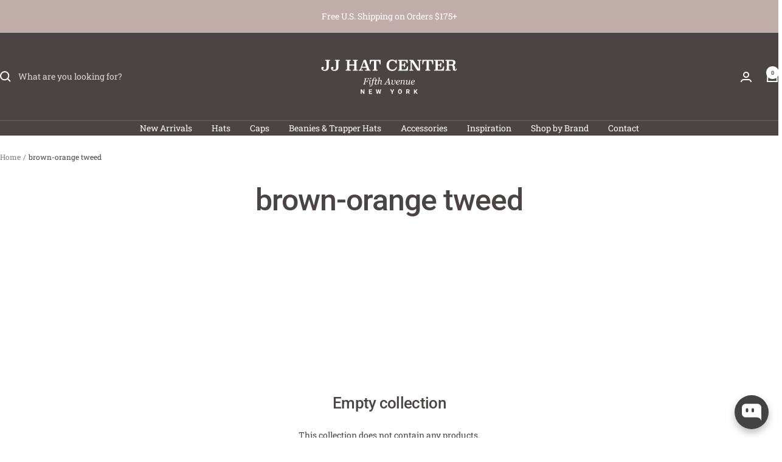

--- FILE ---
content_type: text/html; charset=utf-8
request_url: https://www.jjhatcenter.com/collections/color-brown-orange-tweed/size-xl
body_size: 45193
content:
<!doctype html><html class="no-js" lang="en" dir="ltr">
  <head>
    <meta charset="utf-8">
    <meta name="viewport" content="width=device-width, initial-scale=1.0, height=device-height, minimum-scale=1.0, maximum-scale=1.0">
    <meta name="theme-color" content="#4a4444">

    <title>brown-orange tweed</title><link rel="canonical" href="https://www.jjhatcenter.com/collections/color-brown-orange-tweed/size-xl"><link rel="shortcut icon" href="//www.jjhatcenter.com/cdn/shop/files/JJHatCenter_1911_-_Kopie.jpg?v=1767860677&width=96" type="image/png"><link rel="preconnect" href="https://cdn.shopify.com">
    <link rel="dns-prefetch" href="https://productreviews.shopifycdn.com">
    <link rel="dns-prefetch" href="https://www.google-analytics.com"><link rel="preconnect" href="https://fonts.shopifycdn.com" crossorigin><link rel="preload" as="style" href="//www.jjhatcenter.com/cdn/shop/t/29/assets/theme.css?v=63478811914582994961746199449">
    <link rel="preload" as="script" href="//www.jjhatcenter.com/cdn/shop/t/29/assets/vendor.js?v=32643890569905814191746199449">
    <link rel="preload" as="script" href="//www.jjhatcenter.com/cdn/shop/t/29/assets/theme.js?v=89899053181969659791746199449"><meta property="og:type" content="website">
  <meta property="og:title" content="brown-orange tweed"><meta property="og:image" content="http://www.jjhatcenter.com/cdn/shop/files/jj-hat-center-logo-2023_a7ebed14-55a4-429f-b675-ae23ec6c661c.jpg?v=1746192278&width=1024">
  <meta property="og:image:secure_url" content="https://www.jjhatcenter.com/cdn/shop/files/jj-hat-center-logo-2023_a7ebed14-55a4-429f-b675-ae23ec6c661c.jpg?v=1746192278&width=1024">
  <meta property="og:image:width" content="1180">
  <meta property="og:image:height" content="414"><meta property="og:url" content="https://www.jjhatcenter.com/collections/color-brown-orange-tweed/size-xl">
<meta property="og:site_name" content="JJ Hat Center ®"><meta name="twitter:card" content="summary"><meta name="twitter:title" content="brown-orange tweed">
  <meta name="twitter:description" content=""><meta name="twitter:image" content="https://www.jjhatcenter.com/cdn/shop/files/jj-hat-center-logo-2023_a7ebed14-55a4-429f-b675-ae23ec6c661c.jpg?v=1746192278&width=1200">
  <meta name="twitter:image:alt" content="">
    <script type="application/ld+json">
  {
    "@context": "https://schema.org",
    "@type": "BreadcrumbList",
    "itemListElement": [{
        "@type": "ListItem",
        "position": 1,
        "name": "Home",
        "item": "https://www.jjhatcenter.com"
      },{
            "@type": "ListItem",
            "position": 2,
            "name": "brown-orange tweed",
            "item": "https://www.jjhatcenter.com/collections/color-brown-orange-tweed"
          }]
  }
</script>
    <link rel="preload" href="//www.jjhatcenter.com/cdn/fonts/roboto/roboto_n5.250d51708d76acbac296b0e21ede8f81de4e37aa.woff2" as="font" type="font/woff2" crossorigin><link rel="preload" href="//www.jjhatcenter.com/cdn/fonts/roboto_slab/robotoslab_n4.d3a9266696fe77645ad2b6579a2b30c11742dc68.woff2" as="font" type="font/woff2" crossorigin><style>
  /* Typography (heading) */
  @font-face {
  font-family: Roboto;
  font-weight: 500;
  font-style: normal;
  font-display: swap;
  src: url("//www.jjhatcenter.com/cdn/fonts/roboto/roboto_n5.250d51708d76acbac296b0e21ede8f81de4e37aa.woff2") format("woff2"),
       url("//www.jjhatcenter.com/cdn/fonts/roboto/roboto_n5.535e8c56f4cbbdea416167af50ab0ff1360a3949.woff") format("woff");
}

@font-face {
  font-family: Roboto;
  font-weight: 500;
  font-style: italic;
  font-display: swap;
  src: url("//www.jjhatcenter.com/cdn/fonts/roboto/roboto_i5.0ae24363bf5844e2ee3295d84078d36c9bd0faf4.woff2") format("woff2"),
       url("//www.jjhatcenter.com/cdn/fonts/roboto/roboto_i5.a9cdb6a43048799fe739d389c60b64059e33cf12.woff") format("woff");
}

/* Typography (body) */
  @font-face {
  font-family: "Roboto Slab";
  font-weight: 400;
  font-style: normal;
  font-display: swap;
  src: url("//www.jjhatcenter.com/cdn/fonts/roboto_slab/robotoslab_n4.d3a9266696fe77645ad2b6579a2b30c11742dc68.woff2") format("woff2"),
       url("//www.jjhatcenter.com/cdn/fonts/roboto_slab/robotoslab_n4.ac73924d0e45cb28b8adb30cbb4ff26dbe125c23.woff") format("woff");
}

@font-face {
  font-family: "Roboto Slab";
  font-weight: 600;
  font-style: normal;
  font-display: swap;
  src: url("//www.jjhatcenter.com/cdn/fonts/roboto_slab/robotoslab_n6.3174328a74dafc69d011fba6bc98feb25251c46f.woff2") format("woff2"),
       url("//www.jjhatcenter.com/cdn/fonts/roboto_slab/robotoslab_n6.b9eff9538b7eb0c1ac6073651a41e19994326fc7.woff") format("woff");
}

:root {--heading-color: 74, 68, 68;
    --text-color: 74, 68, 68;
    --background: 255, 255, 255;
    --secondary-background: 245, 245, 245;
    --border-color: 228, 227, 227;
    --border-color-darker: 183, 180, 180;
    --success-color: 192, 172, 169;
    --success-background: 242, 238, 238;
    --error-color: 222, 42, 42;
    --error-background: 253, 240, 240;
    --primary-button-background: 74, 68, 68;
    --primary-button-text-color: 255, 255, 255;
    --secondary-button-background: 192, 172, 169;
    --secondary-button-text-color: 40, 40, 40;
    --product-star-rating: 246, 164, 41;
    --product-on-sale-accent: 222, 42, 42;
    --product-sold-out-accent: 192, 172, 169;
    --product-custom-label-background: 192, 172, 169;
    --product-custom-label-text-color: 0, 0, 0;
    --product-custom-label-2-background: 243, 255, 52;
    --product-custom-label-2-text-color: 0, 0, 0;
    --product-low-stock-text-color: 222, 42, 42;
    --product-in-stock-text-color: 46, 158, 123;
    --loading-bar-background: 74, 68, 68;

    /* We duplicate some "base" colors as root colors, which is useful to use on drawer elements or popover without. Those should not be overridden to avoid issues */
    --root-heading-color: 74, 68, 68;
    --root-text-color: 74, 68, 68;
    --root-background: 255, 255, 255;
    --root-border-color: 228, 227, 227;
    --root-primary-button-background: 74, 68, 68;
    --root-primary-button-text-color: 255, 255, 255;

    --base-font-size: 14px;
    --heading-font-family: Roboto, sans-serif;
    --heading-font-weight: 500;
    --heading-font-style: normal;
    --heading-text-transform: normal;
    --text-font-family: "Roboto Slab", serif;
    --text-font-weight: 400;
    --text-font-style: normal;
    --text-font-bold-weight: 600;

    /* Typography (font size) */
    --heading-xxsmall-font-size: 10px;
    --heading-xsmall-font-size: 10px;
    --heading-small-font-size: 11px;
    --heading-large-font-size: 32px;
    --heading-h1-font-size: 32px;
    --heading-h2-font-size: 28px;
    --heading-h3-font-size: 26px;
    --heading-h4-font-size: 22px;
    --heading-h5-font-size: 18px;
    --heading-h6-font-size: 16px;

    /* Control the look and feel of the theme by changing radius of various elements */
    --button-border-radius: 0px;
    --block-border-radius: 0px;
    --block-border-radius-reduced: 0px;
    --color-swatch-border-radius: 100%;

    /* Button size */
    --button-height: 48px;
    --button-small-height: 40px;

    /* Form related */
    --form-input-field-height: 48px;
    --form-input-gap: 16px;
    --form-submit-margin: 24px;

    /* Product listing related variables */
    --product-list-block-spacing: 32px;

    /* Video related */
    --play-button-background: 255, 255, 255;
    --play-button-arrow: 74, 68, 68;

    /* RTL support */
    --transform-logical-flip: 1;
    --transform-origin-start: left;
    --transform-origin-end: right;

    /* Other */
    --zoom-cursor-svg-url: url(//www.jjhatcenter.com/cdn/shop/t/29/assets/zoom-cursor.svg?v=33654972654582564171746199471);
    --arrow-right-svg-url: url(//www.jjhatcenter.com/cdn/shop/t/29/assets/arrow-right.svg?v=61328469731088322581746199471);
    --arrow-left-svg-url: url(//www.jjhatcenter.com/cdn/shop/t/29/assets/arrow-left.svg?v=100668476061104252161746199471);

    /* Some useful variables that we can reuse in our CSS. Some explanation are needed for some of them:
       - container-max-width-minus-gutters: represents the container max width without the edge gutters
       - container-outer-width: considering the screen width, represent all the space outside the container
       - container-outer-margin: same as container-outer-width but get set to 0 inside a container
       - container-inner-width: the effective space inside the container (minus gutters)
       - grid-column-width: represents the width of a single column of the grid
       - vertical-breather: this is a variable that defines the global "spacing" between sections, and inside the section
                            to create some "breath" and minimum spacing
     */
    --container-max-width: 1600px;
    --container-gutter: 24px;
    --container-max-width-minus-gutters: calc(var(--container-max-width) - (var(--container-gutter)) * 2);
    --container-outer-width: max(calc((100vw - var(--container-max-width-minus-gutters)) / 2), var(--container-gutter));
    --container-outer-margin: var(--container-outer-width);
    --container-inner-width: calc(100vw - var(--container-outer-width) * 2);

    --grid-column-count: 10;
    --grid-gap: 24px;
    --grid-column-width: calc((100vw - var(--container-outer-width) * 2 - var(--grid-gap) * (var(--grid-column-count) - 1)) / var(--grid-column-count));

    --vertical-breather: 48px;
    --vertical-breather-tight: 48px;

    /* Shopify related variables */
    --payment-terms-background-color: #ffffff;
  }

  @media screen and (min-width: 741px) {
    :root {
      --container-gutter: 40px;
      --grid-column-count: 20;
      --vertical-breather: 64px;
      --vertical-breather-tight: 64px;

      /* Typography (font size) */
      --heading-xsmall-font-size: 11px;
      --heading-small-font-size: 12px;
      --heading-large-font-size: 48px;
      --heading-h1-font-size: 48px;
      --heading-h2-font-size: 36px;
      --heading-h3-font-size: 30px;
      --heading-h4-font-size: 22px;
      --heading-h5-font-size: 18px;
      --heading-h6-font-size: 16px;

      /* Form related */
      --form-input-field-height: 52px;
      --form-submit-margin: 32px;

      /* Button size */
      --button-height: 52px;
      --button-small-height: 44px;
    }
  }

  @media screen and (min-width: 1200px) {
    :root {
      --vertical-breather: 80px;
      --vertical-breather-tight: 64px;
      --product-list-block-spacing: 48px;

      /* Typography */
      --heading-large-font-size: 58px;
      --heading-h1-font-size: 50px;
      --heading-h2-font-size: 44px;
      --heading-h3-font-size: 32px;
      --heading-h4-font-size: 26px;
      --heading-h5-font-size: 22px;
      --heading-h6-font-size: 16px;
    }
  }

  @media screen and (min-width: 1600px) {
    :root {
      --vertical-breather: 90px;
      --vertical-breather-tight: 64px;
    }
  }
</style>
    <script>
  // This allows to expose several variables to the global scope, to be used in scripts
  window.themeVariables = {
    settings: {
      direction: "ltr",
      pageType: "collection",
      cartCount: 0,
      moneyFormat: "${{amount}}",
      moneyWithCurrencyFormat: "${{amount}} USD",
      showVendor: true,
      discountMode: "saving",
      currencyCodeEnabled: false,
      cartType: "drawer",
      cartCurrency: "USD",
      mobileZoomFactor: 2.5
    },

    routes: {
      host: "www.jjhatcenter.com",
      rootUrl: "\/",
      rootUrlWithoutSlash: '',
      cartUrl: "\/cart",
      cartAddUrl: "\/cart\/add",
      cartChangeUrl: "\/cart\/change",
      searchUrl: "\/search",
      predictiveSearchUrl: "\/search\/suggest",
      productRecommendationsUrl: "\/recommendations\/products"
    },

    strings: {
      accessibilityDelete: "Delete",
      accessibilityClose: "Close",
      collectionSoldOut: "Sold out",
      collectionDiscount: "Save @savings@",
      productSalePrice: "Sale price",
      productRegularPrice: "Regular price",
      productFormUnavailable: "Unavailable",
      productFormSoldOut: "Sold out",
      productFormPreOrder: "Pre-order",
      productFormAddToCart: "Add to cart",
      searchNoResults: "No results could be found.",
      searchNewSearch: "New search",
      searchProducts: "Products",
      searchArticles: "Journal",
      searchPages: "Pages",
      searchCollections: "Collections",
      cartViewCart: "View cart",
      cartItemAdded: "Item added to your cart!",
      cartItemAddedShort: "Added to your cart!",
      cartAddOrderNote: "Add order note",
      cartEditOrderNote: "Edit order note",
      shippingEstimatorNoResults: "Sorry, we do not ship to your address.",
      shippingEstimatorOneResult: "There is one shipping rate for your address:",
      shippingEstimatorMultipleResults: "There are several shipping rates for your address:",
      shippingEstimatorError: "One or more error occurred while retrieving shipping rates:"
    },

    libs: {
      flickity: "\/\/www.jjhatcenter.com\/cdn\/shop\/t\/29\/assets\/flickity.js?v=176646718982628074891746199449",
      photoswipe: "\/\/www.jjhatcenter.com\/cdn\/shop\/t\/29\/assets\/photoswipe.js?v=132268647426145925301746199449",
      qrCode: "\/\/www.jjhatcenter.com\/cdn\/shopifycloud\/storefront\/assets\/themes_support\/vendor\/qrcode-3f2b403b.js"
    },

    breakpoints: {
      phone: 'screen and (max-width: 740px)',
      tablet: 'screen and (min-width: 741px) and (max-width: 999px)',
      tabletAndUp: 'screen and (min-width: 741px)',
      pocket: 'screen and (max-width: 999px)',
      lap: 'screen and (min-width: 1000px) and (max-width: 1199px)',
      lapAndUp: 'screen and (min-width: 1000px)',
      desktop: 'screen and (min-width: 1200px)',
      wide: 'screen and (min-width: 1400px)'
    }
  };

  window.addEventListener('pageshow', async () => {
    const cartContent = await (await fetch(`${window.themeVariables.routes.cartUrl}.js`, {cache: 'reload'})).json();
    document.documentElement.dispatchEvent(new CustomEvent('cart:refresh', {detail: {cart: cartContent}}));
  });

  if ('noModule' in HTMLScriptElement.prototype) {
    // Old browsers (like IE) that does not support module will be considered as if not executing JS at all
    document.documentElement.className = document.documentElement.className.replace('no-js', 'js');

    requestAnimationFrame(() => {
      const viewportHeight = (window.visualViewport ? window.visualViewport.height : document.documentElement.clientHeight);
      document.documentElement.style.setProperty('--window-height',viewportHeight + 'px');
    });
  }</script>

    <link rel="stylesheet" href="//www.jjhatcenter.com/cdn/shop/t/29/assets/theme.css?v=63478811914582994961746199449">

    <script src="//www.jjhatcenter.com/cdn/shop/t/29/assets/vendor.js?v=32643890569905814191746199449" defer></script>
    <script src="//www.jjhatcenter.com/cdn/shop/t/29/assets/theme.js?v=89899053181969659791746199449" defer></script>
    <script src="//www.jjhatcenter.com/cdn/shop/t/29/assets/custom.js?v=167639537848865775061746199449" defer></script>

    <script>window.performance && window.performance.mark && window.performance.mark('shopify.content_for_header.start');</script><meta name="google-site-verification" content="0RvrcrFW18dkD4xXfdwrV8C_T6iASMuOPaJmF_YqIf0">
<meta id="shopify-digital-wallet" name="shopify-digital-wallet" content="/1578796/digital_wallets/dialog">
<meta name="shopify-checkout-api-token" content="bb13d8c5407cfa080610b9a8a4b1d38b">
<meta id="in-context-paypal-metadata" data-shop-id="1578796" data-venmo-supported="false" data-environment="production" data-locale="en_US" data-paypal-v4="true" data-currency="USD">
<link rel="alternate" type="application/atom+xml" title="Feed" href="/collections/color-brown-orange-tweed/size-xl.atom" />
<link rel="alternate" type="application/json+oembed" href="https://www.jjhatcenter.com/collections/color-brown-orange-tweed/size-xl.oembed">
<script async="async" src="/checkouts/internal/preloads.js?locale=en-US"></script>
<link rel="preconnect" href="https://shop.app" crossorigin="anonymous">
<script async="async" src="https://shop.app/checkouts/internal/preloads.js?locale=en-US&shop_id=1578796" crossorigin="anonymous"></script>
<script id="apple-pay-shop-capabilities" type="application/json">{"shopId":1578796,"countryCode":"US","currencyCode":"USD","merchantCapabilities":["supports3DS"],"merchantId":"gid:\/\/shopify\/Shop\/1578796","merchantName":"JJ Hat Center ®","requiredBillingContactFields":["postalAddress","email"],"requiredShippingContactFields":["postalAddress","email"],"shippingType":"shipping","supportedNetworks":["visa","masterCard","amex","discover","elo","jcb"],"total":{"type":"pending","label":"JJ Hat Center ®","amount":"1.00"},"shopifyPaymentsEnabled":true,"supportsSubscriptions":true}</script>
<script id="shopify-features" type="application/json">{"accessToken":"bb13d8c5407cfa080610b9a8a4b1d38b","betas":["rich-media-storefront-analytics"],"domain":"www.jjhatcenter.com","predictiveSearch":true,"shopId":1578796,"locale":"en"}</script>
<script>var Shopify = Shopify || {};
Shopify.shop = "jj-hat-center.myshopify.com";
Shopify.locale = "en";
Shopify.currency = {"active":"USD","rate":"1.0"};
Shopify.country = "US";
Shopify.theme = {"name":"Updated copy of JJHatsInc_PreviewV1","id":136590884979,"schema_name":"Focal","schema_version":"12.5.0","theme_store_id":714,"role":"main"};
Shopify.theme.handle = "null";
Shopify.theme.style = {"id":null,"handle":null};
Shopify.cdnHost = "www.jjhatcenter.com/cdn";
Shopify.routes = Shopify.routes || {};
Shopify.routes.root = "/";</script>
<script type="module">!function(o){(o.Shopify=o.Shopify||{}).modules=!0}(window);</script>
<script>!function(o){function n(){var o=[];function n(){o.push(Array.prototype.slice.apply(arguments))}return n.q=o,n}var t=o.Shopify=o.Shopify||{};t.loadFeatures=n(),t.autoloadFeatures=n()}(window);</script>
<script>
  window.ShopifyPay = window.ShopifyPay || {};
  window.ShopifyPay.apiHost = "shop.app\/pay";
  window.ShopifyPay.redirectState = null;
</script>
<script id="shop-js-analytics" type="application/json">{"pageType":"collection"}</script>
<script defer="defer" async type="module" src="//www.jjhatcenter.com/cdn/shopifycloud/shop-js/modules/v2/client.init-shop-cart-sync_C5BV16lS.en.esm.js"></script>
<script defer="defer" async type="module" src="//www.jjhatcenter.com/cdn/shopifycloud/shop-js/modules/v2/chunk.common_CygWptCX.esm.js"></script>
<script type="module">
  await import("//www.jjhatcenter.com/cdn/shopifycloud/shop-js/modules/v2/client.init-shop-cart-sync_C5BV16lS.en.esm.js");
await import("//www.jjhatcenter.com/cdn/shopifycloud/shop-js/modules/v2/chunk.common_CygWptCX.esm.js");

  window.Shopify.SignInWithShop?.initShopCartSync?.({"fedCMEnabled":true,"windoidEnabled":true});

</script>
<script>
  window.Shopify = window.Shopify || {};
  if (!window.Shopify.featureAssets) window.Shopify.featureAssets = {};
  window.Shopify.featureAssets['shop-js'] = {"shop-cart-sync":["modules/v2/client.shop-cart-sync_ZFArdW7E.en.esm.js","modules/v2/chunk.common_CygWptCX.esm.js"],"init-fed-cm":["modules/v2/client.init-fed-cm_CmiC4vf6.en.esm.js","modules/v2/chunk.common_CygWptCX.esm.js"],"shop-button":["modules/v2/client.shop-button_tlx5R9nI.en.esm.js","modules/v2/chunk.common_CygWptCX.esm.js"],"shop-cash-offers":["modules/v2/client.shop-cash-offers_DOA2yAJr.en.esm.js","modules/v2/chunk.common_CygWptCX.esm.js","modules/v2/chunk.modal_D71HUcav.esm.js"],"init-windoid":["modules/v2/client.init-windoid_sURxWdc1.en.esm.js","modules/v2/chunk.common_CygWptCX.esm.js"],"shop-toast-manager":["modules/v2/client.shop-toast-manager_ClPi3nE9.en.esm.js","modules/v2/chunk.common_CygWptCX.esm.js"],"init-shop-email-lookup-coordinator":["modules/v2/client.init-shop-email-lookup-coordinator_B8hsDcYM.en.esm.js","modules/v2/chunk.common_CygWptCX.esm.js"],"init-shop-cart-sync":["modules/v2/client.init-shop-cart-sync_C5BV16lS.en.esm.js","modules/v2/chunk.common_CygWptCX.esm.js"],"avatar":["modules/v2/client.avatar_BTnouDA3.en.esm.js"],"pay-button":["modules/v2/client.pay-button_FdsNuTd3.en.esm.js","modules/v2/chunk.common_CygWptCX.esm.js"],"init-customer-accounts":["modules/v2/client.init-customer-accounts_DxDtT_ad.en.esm.js","modules/v2/client.shop-login-button_C5VAVYt1.en.esm.js","modules/v2/chunk.common_CygWptCX.esm.js","modules/v2/chunk.modal_D71HUcav.esm.js"],"init-shop-for-new-customer-accounts":["modules/v2/client.init-shop-for-new-customer-accounts_ChsxoAhi.en.esm.js","modules/v2/client.shop-login-button_C5VAVYt1.en.esm.js","modules/v2/chunk.common_CygWptCX.esm.js","modules/v2/chunk.modal_D71HUcav.esm.js"],"shop-login-button":["modules/v2/client.shop-login-button_C5VAVYt1.en.esm.js","modules/v2/chunk.common_CygWptCX.esm.js","modules/v2/chunk.modal_D71HUcav.esm.js"],"init-customer-accounts-sign-up":["modules/v2/client.init-customer-accounts-sign-up_CPSyQ0Tj.en.esm.js","modules/v2/client.shop-login-button_C5VAVYt1.en.esm.js","modules/v2/chunk.common_CygWptCX.esm.js","modules/v2/chunk.modal_D71HUcav.esm.js"],"shop-follow-button":["modules/v2/client.shop-follow-button_Cva4Ekp9.en.esm.js","modules/v2/chunk.common_CygWptCX.esm.js","modules/v2/chunk.modal_D71HUcav.esm.js"],"checkout-modal":["modules/v2/client.checkout-modal_BPM8l0SH.en.esm.js","modules/v2/chunk.common_CygWptCX.esm.js","modules/v2/chunk.modal_D71HUcav.esm.js"],"lead-capture":["modules/v2/client.lead-capture_Bi8yE_yS.en.esm.js","modules/v2/chunk.common_CygWptCX.esm.js","modules/v2/chunk.modal_D71HUcav.esm.js"],"shop-login":["modules/v2/client.shop-login_D6lNrXab.en.esm.js","modules/v2/chunk.common_CygWptCX.esm.js","modules/v2/chunk.modal_D71HUcav.esm.js"],"payment-terms":["modules/v2/client.payment-terms_CZxnsJam.en.esm.js","modules/v2/chunk.common_CygWptCX.esm.js","modules/v2/chunk.modal_D71HUcav.esm.js"]};
</script>
<script>(function() {
  var isLoaded = false;
  function asyncLoad() {
    if (isLoaded) return;
    isLoaded = true;
    var urls = ["https:\/\/cdn.nfcube.com\/instafeed-8bc7c801e6e63055909d83fb9e9b9aea.js?shop=jj-hat-center.myshopify.com","https:\/\/dr4qe3ddw9y32.cloudfront.net\/awin-shopify-integration-code.js?aid=116475\u0026v=shopifyApp_5.2.3\u0026ts=1751944573283\u0026shop=jj-hat-center.myshopify.com","https:\/\/ecommplugins-scripts.trustpilot.com\/v2.1\/js\/header.min.js?settings=eyJrZXkiOiJ4ZEtFMWxuT3lJWXJQUEVpIiwicyI6Im5vbmUifQ==\u0026v=2.5\u0026shop=jj-hat-center.myshopify.com","https:\/\/ecommplugins-scripts.trustpilot.com\/v2.1\/js\/success.min.js?settings=eyJrZXkiOiJ4ZEtFMWxuT3lJWXJQUEVpIiwicyI6Im5vbmUiLCJ0IjpbIm9yZGVycy9mdWxmaWxsZWQiXSwidiI6IiIsImEiOiIifQ==\u0026shop=jj-hat-center.myshopify.com","https:\/\/ecommplugins-trustboxsettings.trustpilot.com\/jj-hat-center.myshopify.com.js?settings=1752498922041\u0026shop=jj-hat-center.myshopify.com"];
    for (var i = 0; i < urls.length; i++) {
      var s = document.createElement('script');
      s.type = 'text/javascript';
      s.async = true;
      s.src = urls[i];
      var x = document.getElementsByTagName('script')[0];
      x.parentNode.insertBefore(s, x);
    }
  };
  if(window.attachEvent) {
    window.attachEvent('onload', asyncLoad);
  } else {
    window.addEventListener('load', asyncLoad, false);
  }
})();</script>
<script id="__st">var __st={"a":1578796,"offset":-18000,"reqid":"54ce294f-3a9f-40fe-a3e7-76bf477638c1-1768664049","pageurl":"www.jjhatcenter.com\/collections\/color-brown-orange-tweed\/size-xl","u":"3ba52b553345","p":"collection","rtyp":"collection","rid":283003125875};</script>
<script>window.ShopifyPaypalV4VisibilityTracking = true;</script>
<script id="captcha-bootstrap">!function(){'use strict';const t='contact',e='account',n='new_comment',o=[[t,t],['blogs',n],['comments',n],[t,'customer']],c=[[e,'customer_login'],[e,'guest_login'],[e,'recover_customer_password'],[e,'create_customer']],r=t=>t.map((([t,e])=>`form[action*='/${t}']:not([data-nocaptcha='true']) input[name='form_type'][value='${e}']`)).join(','),a=t=>()=>t?[...document.querySelectorAll(t)].map((t=>t.form)):[];function s(){const t=[...o],e=r(t);return a(e)}const i='password',u='form_key',d=['recaptcha-v3-token','g-recaptcha-response','h-captcha-response',i],f=()=>{try{return window.sessionStorage}catch{return}},m='__shopify_v',_=t=>t.elements[u];function p(t,e,n=!1){try{const o=window.sessionStorage,c=JSON.parse(o.getItem(e)),{data:r}=function(t){const{data:e,action:n}=t;return t[m]||n?{data:e,action:n}:{data:t,action:n}}(c);for(const[e,n]of Object.entries(r))t.elements[e]&&(t.elements[e].value=n);n&&o.removeItem(e)}catch(o){console.error('form repopulation failed',{error:o})}}const l='form_type',E='cptcha';function T(t){t.dataset[E]=!0}const w=window,h=w.document,L='Shopify',v='ce_forms',y='captcha';let A=!1;((t,e)=>{const n=(g='f06e6c50-85a8-45c8-87d0-21a2b65856fe',I='https://cdn.shopify.com/shopifycloud/storefront-forms-hcaptcha/ce_storefront_forms_captcha_hcaptcha.v1.5.2.iife.js',D={infoText:'Protected by hCaptcha',privacyText:'Privacy',termsText:'Terms'},(t,e,n)=>{const o=w[L][v],c=o.bindForm;if(c)return c(t,g,e,D).then(n);var r;o.q.push([[t,g,e,D],n]),r=I,A||(h.body.append(Object.assign(h.createElement('script'),{id:'captcha-provider',async:!0,src:r})),A=!0)});var g,I,D;w[L]=w[L]||{},w[L][v]=w[L][v]||{},w[L][v].q=[],w[L][y]=w[L][y]||{},w[L][y].protect=function(t,e){n(t,void 0,e),T(t)},Object.freeze(w[L][y]),function(t,e,n,w,h,L){const[v,y,A,g]=function(t,e,n){const i=e?o:[],u=t?c:[],d=[...i,...u],f=r(d),m=r(i),_=r(d.filter((([t,e])=>n.includes(e))));return[a(f),a(m),a(_),s()]}(w,h,L),I=t=>{const e=t.target;return e instanceof HTMLFormElement?e:e&&e.form},D=t=>v().includes(t);t.addEventListener('submit',(t=>{const e=I(t);if(!e)return;const n=D(e)&&!e.dataset.hcaptchaBound&&!e.dataset.recaptchaBound,o=_(e),c=g().includes(e)&&(!o||!o.value);(n||c)&&t.preventDefault(),c&&!n&&(function(t){try{if(!f())return;!function(t){const e=f();if(!e)return;const n=_(t);if(!n)return;const o=n.value;o&&e.removeItem(o)}(t);const e=Array.from(Array(32),(()=>Math.random().toString(36)[2])).join('');!function(t,e){_(t)||t.append(Object.assign(document.createElement('input'),{type:'hidden',name:u})),t.elements[u].value=e}(t,e),function(t,e){const n=f();if(!n)return;const o=[...t.querySelectorAll(`input[type='${i}']`)].map((({name:t})=>t)),c=[...d,...o],r={};for(const[a,s]of new FormData(t).entries())c.includes(a)||(r[a]=s);n.setItem(e,JSON.stringify({[m]:1,action:t.action,data:r}))}(t,e)}catch(e){console.error('failed to persist form',e)}}(e),e.submit())}));const S=(t,e)=>{t&&!t.dataset[E]&&(n(t,e.some((e=>e===t))),T(t))};for(const o of['focusin','change'])t.addEventListener(o,(t=>{const e=I(t);D(e)&&S(e,y())}));const B=e.get('form_key'),M=e.get(l),P=B&&M;t.addEventListener('DOMContentLoaded',(()=>{const t=y();if(P)for(const e of t)e.elements[l].value===M&&p(e,B);[...new Set([...A(),...v().filter((t=>'true'===t.dataset.shopifyCaptcha))])].forEach((e=>S(e,t)))}))}(h,new URLSearchParams(w.location.search),n,t,e,['guest_login'])})(!0,!0)}();</script>
<script integrity="sha256-4kQ18oKyAcykRKYeNunJcIwy7WH5gtpwJnB7kiuLZ1E=" data-source-attribution="shopify.loadfeatures" defer="defer" src="//www.jjhatcenter.com/cdn/shopifycloud/storefront/assets/storefront/load_feature-a0a9edcb.js" crossorigin="anonymous"></script>
<script crossorigin="anonymous" defer="defer" src="//www.jjhatcenter.com/cdn/shopifycloud/storefront/assets/shopify_pay/storefront-65b4c6d7.js?v=20250812"></script>
<script data-source-attribution="shopify.dynamic_checkout.dynamic.init">var Shopify=Shopify||{};Shopify.PaymentButton=Shopify.PaymentButton||{isStorefrontPortableWallets:!0,init:function(){window.Shopify.PaymentButton.init=function(){};var t=document.createElement("script");t.src="https://www.jjhatcenter.com/cdn/shopifycloud/portable-wallets/latest/portable-wallets.en.js",t.type="module",document.head.appendChild(t)}};
</script>
<script data-source-attribution="shopify.dynamic_checkout.buyer_consent">
  function portableWalletsHideBuyerConsent(e){var t=document.getElementById("shopify-buyer-consent"),n=document.getElementById("shopify-subscription-policy-button");t&&n&&(t.classList.add("hidden"),t.setAttribute("aria-hidden","true"),n.removeEventListener("click",e))}function portableWalletsShowBuyerConsent(e){var t=document.getElementById("shopify-buyer-consent"),n=document.getElementById("shopify-subscription-policy-button");t&&n&&(t.classList.remove("hidden"),t.removeAttribute("aria-hidden"),n.addEventListener("click",e))}window.Shopify?.PaymentButton&&(window.Shopify.PaymentButton.hideBuyerConsent=portableWalletsHideBuyerConsent,window.Shopify.PaymentButton.showBuyerConsent=portableWalletsShowBuyerConsent);
</script>
<script data-source-attribution="shopify.dynamic_checkout.cart.bootstrap">document.addEventListener("DOMContentLoaded",(function(){function t(){return document.querySelector("shopify-accelerated-checkout-cart, shopify-accelerated-checkout")}if(t())Shopify.PaymentButton.init();else{new MutationObserver((function(e,n){t()&&(Shopify.PaymentButton.init(),n.disconnect())})).observe(document.body,{childList:!0,subtree:!0})}}));
</script>
<script id='scb4127' type='text/javascript' async='' src='https://www.jjhatcenter.com/cdn/shopifycloud/privacy-banner/storefront-banner.js'></script><link id="shopify-accelerated-checkout-styles" rel="stylesheet" media="screen" href="https://www.jjhatcenter.com/cdn/shopifycloud/portable-wallets/latest/accelerated-checkout-backwards-compat.css" crossorigin="anonymous">
<style id="shopify-accelerated-checkout-cart">
        #shopify-buyer-consent {
  margin-top: 1em;
  display: inline-block;
  width: 100%;
}

#shopify-buyer-consent.hidden {
  display: none;
}

#shopify-subscription-policy-button {
  background: none;
  border: none;
  padding: 0;
  text-decoration: underline;
  font-size: inherit;
  cursor: pointer;
}

#shopify-subscription-policy-button::before {
  box-shadow: none;
}

      </style>

<script>window.performance && window.performance.mark && window.performance.mark('shopify.content_for_header.end');</script>
  <!-- BEGIN app block: shopify://apps/geo-pro-geolocation/blocks/geopro/16fc5313-7aee-4e90-ac95-f50fc7c8b657 --><!-- This snippet is used to load Geo:Pro data on the storefront -->
<meta class='geo-ip' content='[base64]'>
<!-- This snippet initializes the plugin -->
<script async>
  try {
    const loadGeoPro=()=>{let e=e=>{if(!e||e.isCrawler||"success"!==e.message){window.geopro_cancel="1";return}let o=e.isAdmin?"el-geoip-location-admin":"el-geoip-location",s=Date.now()+864e5;localStorage.setItem(o,JSON.stringify({value:e.data,expires:s})),e.isAdmin&&localStorage.setItem("el-geoip-admin",JSON.stringify({value:"1",expires:s}))},o=new XMLHttpRequest;o.open("GET","https://geo.geoproapp.com?x-api-key=91e359ab7-2b63-539e-1de2-c4bf731367a7",!0),o.responseType="json",o.onload=()=>e(200===o.status?o.response:null),o.send()},load=!["el-geoip-location-admin","el-geoip-location"].some(e=>{try{let o=JSON.parse(localStorage.getItem(e));return o&&o.expires>Date.now()}catch(s){return!1}});load&&loadGeoPro();
  } catch(e) {
    console.warn('Geo:Pro error', e);
    window.geopro_cancel = '1';
  }
</script>
<script src="https://cdn.shopify.com/extensions/019b746b-26da-7a64-a671-397924f34f11/easylocation-195/assets/easylocation-storefront.min.js" type="text/javascript" async></script>


<!-- END app block --><!-- BEGIN app block: shopify://apps/klaviyo-email-marketing-sms/blocks/klaviyo-onsite-embed/2632fe16-c075-4321-a88b-50b567f42507 -->












  <script async src="https://static.klaviyo.com/onsite/js/WbdY9C/klaviyo.js?company_id=WbdY9C"></script>
  <script>!function(){if(!window.klaviyo){window._klOnsite=window._klOnsite||[];try{window.klaviyo=new Proxy({},{get:function(n,i){return"push"===i?function(){var n;(n=window._klOnsite).push.apply(n,arguments)}:function(){for(var n=arguments.length,o=new Array(n),w=0;w<n;w++)o[w]=arguments[w];var t="function"==typeof o[o.length-1]?o.pop():void 0,e=new Promise((function(n){window._klOnsite.push([i].concat(o,[function(i){t&&t(i),n(i)}]))}));return e}}})}catch(n){window.klaviyo=window.klaviyo||[],window.klaviyo.push=function(){var n;(n=window._klOnsite).push.apply(n,arguments)}}}}();</script>

  




  <script>
    window.klaviyoReviewsProductDesignMode = false
  </script>







<!-- END app block --><!-- BEGIN app block: shopify://apps/multi-location-inv/blocks/app-embed/982328e1-99f7-4a7e-8266-6aed71bf0021 -->


  
    <script src="https://cdn.shopify.com/extensions/019bc8d2-cea0-7a5e-8ad1-2f50d795a504/inventory-info-theme-exrtensions-180/assets/common.bundle.js"></script>
  

<style>
  .iia-icon svg{height:18px;width:18px}.iia-disabled-button{pointer-events:none}.iia-hidden {display: none;}
</style>
<script>
      window.inventoryInfo = window.inventoryInfo || {};
      window.inventoryInfo.shop = window.inventoryInfo.shop || {};
      window.inventoryInfo.shop.shopifyDomain = 'jj-hat-center.myshopify.com';
      window.inventoryInfo.shop.locale = 'en';
      window.inventoryInfo.pageType = 'collection';
      
        window.inventoryInfo.settings = {"onBoarding":{"theme":{"themeSelectionStep":{"complete":true,"data":{"themeId":"136590884979"}},"appEmbedStep":{"skipped":true},"productPageStep":{"skipped":true},"appBlockStep":{"complete":true}}},"drawer":false,"productWidgetTemplate":"default","incomingStock":false,"stockMessageRules":[{"operator":"<=","qty":0,"msg":"{{location-name}} - {{threshold-message}}","threshold":"Sold out","titleMsg":"<span class='iiaLocation' style='font-weight: normal; color: #000000'>Seaside Market</span> - <span class='iiaStockThreshold' >Sold out</span>"},{"operator":">=","qty":1,"msg":"{{location-name}} - {{threshold-message}}","threshold":"Available","titleMsg":"<span class='iiaLocation' style='font-weight: normal; color: #000000'>City Centre Plaza</span> - <span class='iiaStockThreshold' >Available</span>"}],"threshold":true,"onlineLocation":false,"showOnSoldOut":false,"hideSoldOut":true,"hideLocationDetails":false,"clickablePhone":true,"hiddenLocation":{"11396996":true,"67554869363":true,"64533692531":true,"67554902131":true,"67898212467":true,"9855270956":true,"73635037299":true},"header":"In-Store Availability","description":"","qtyBold":false,"locationBold":false,"infoBold":false,"iconColor":"#4a4444","uiEnabled":true,"header_locales":{"fr":"Disponibilité en boutique"}};
        
          window.inventoryInfo.locationSettings = {"details":[{"id":11396996,"displayOrder":2},{"id":73815031923,"displayOrder":1,"name":"JJ Hat Center NYC"}]};
        
      
      
</script>


  
 

 


 
    
      <script src="https://cdn.shopify.com/extensions/019bc8d2-cea0-7a5e-8ad1-2f50d795a504/inventory-info-theme-exrtensions-180/assets/main.bundle.js"></script>
    

<!-- END app block --><script src="https://cdn.shopify.com/extensions/019b0ca3-aa13-7aa2-a0b4-6cb667a1f6f7/essential-countdown-timer-55/assets/countdown_timer_essential_apps.min.js" type="text/javascript" defer="defer"></script>
<script src="https://cdn.shopify.com/extensions/019bb19b-97cd-7cb8-a12e-d866b0ee3716/avada-app-147/assets/chatty.js" type="text/javascript" defer="defer"></script>
<link href="https://monorail-edge.shopifysvc.com" rel="dns-prefetch">
<script>(function(){if ("sendBeacon" in navigator && "performance" in window) {try {var session_token_from_headers = performance.getEntriesByType('navigation')[0].serverTiming.find(x => x.name == '_s').description;} catch {var session_token_from_headers = undefined;}var session_cookie_matches = document.cookie.match(/_shopify_s=([^;]*)/);var session_token_from_cookie = session_cookie_matches && session_cookie_matches.length === 2 ? session_cookie_matches[1] : "";var session_token = session_token_from_headers || session_token_from_cookie || "";function handle_abandonment_event(e) {var entries = performance.getEntries().filter(function(entry) {return /monorail-edge.shopifysvc.com/.test(entry.name);});if (!window.abandonment_tracked && entries.length === 0) {window.abandonment_tracked = true;var currentMs = Date.now();var navigation_start = performance.timing.navigationStart;var payload = {shop_id: 1578796,url: window.location.href,navigation_start,duration: currentMs - navigation_start,session_token,page_type: "collection"};window.navigator.sendBeacon("https://monorail-edge.shopifysvc.com/v1/produce", JSON.stringify({schema_id: "online_store_buyer_site_abandonment/1.1",payload: payload,metadata: {event_created_at_ms: currentMs,event_sent_at_ms: currentMs}}));}}window.addEventListener('pagehide', handle_abandonment_event);}}());</script>
<script id="web-pixels-manager-setup">(function e(e,d,r,n,o){if(void 0===o&&(o={}),!Boolean(null===(a=null===(i=window.Shopify)||void 0===i?void 0:i.analytics)||void 0===a?void 0:a.replayQueue)){var i,a;window.Shopify=window.Shopify||{};var t=window.Shopify;t.analytics=t.analytics||{};var s=t.analytics;s.replayQueue=[],s.publish=function(e,d,r){return s.replayQueue.push([e,d,r]),!0};try{self.performance.mark("wpm:start")}catch(e){}var l=function(){var e={modern:/Edge?\/(1{2}[4-9]|1[2-9]\d|[2-9]\d{2}|\d{4,})\.\d+(\.\d+|)|Firefox\/(1{2}[4-9]|1[2-9]\d|[2-9]\d{2}|\d{4,})\.\d+(\.\d+|)|Chrom(ium|e)\/(9{2}|\d{3,})\.\d+(\.\d+|)|(Maci|X1{2}).+ Version\/(15\.\d+|(1[6-9]|[2-9]\d|\d{3,})\.\d+)([,.]\d+|)( \(\w+\)|)( Mobile\/\w+|) Safari\/|Chrome.+OPR\/(9{2}|\d{3,})\.\d+\.\d+|(CPU[ +]OS|iPhone[ +]OS|CPU[ +]iPhone|CPU IPhone OS|CPU iPad OS)[ +]+(15[._]\d+|(1[6-9]|[2-9]\d|\d{3,})[._]\d+)([._]\d+|)|Android:?[ /-](13[3-9]|1[4-9]\d|[2-9]\d{2}|\d{4,})(\.\d+|)(\.\d+|)|Android.+Firefox\/(13[5-9]|1[4-9]\d|[2-9]\d{2}|\d{4,})\.\d+(\.\d+|)|Android.+Chrom(ium|e)\/(13[3-9]|1[4-9]\d|[2-9]\d{2}|\d{4,})\.\d+(\.\d+|)|SamsungBrowser\/([2-9]\d|\d{3,})\.\d+/,legacy:/Edge?\/(1[6-9]|[2-9]\d|\d{3,})\.\d+(\.\d+|)|Firefox\/(5[4-9]|[6-9]\d|\d{3,})\.\d+(\.\d+|)|Chrom(ium|e)\/(5[1-9]|[6-9]\d|\d{3,})\.\d+(\.\d+|)([\d.]+$|.*Safari\/(?![\d.]+ Edge\/[\d.]+$))|(Maci|X1{2}).+ Version\/(10\.\d+|(1[1-9]|[2-9]\d|\d{3,})\.\d+)([,.]\d+|)( \(\w+\)|)( Mobile\/\w+|) Safari\/|Chrome.+OPR\/(3[89]|[4-9]\d|\d{3,})\.\d+\.\d+|(CPU[ +]OS|iPhone[ +]OS|CPU[ +]iPhone|CPU IPhone OS|CPU iPad OS)[ +]+(10[._]\d+|(1[1-9]|[2-9]\d|\d{3,})[._]\d+)([._]\d+|)|Android:?[ /-](13[3-9]|1[4-9]\d|[2-9]\d{2}|\d{4,})(\.\d+|)(\.\d+|)|Mobile Safari.+OPR\/([89]\d|\d{3,})\.\d+\.\d+|Android.+Firefox\/(13[5-9]|1[4-9]\d|[2-9]\d{2}|\d{4,})\.\d+(\.\d+|)|Android.+Chrom(ium|e)\/(13[3-9]|1[4-9]\d|[2-9]\d{2}|\d{4,})\.\d+(\.\d+|)|Android.+(UC? ?Browser|UCWEB|U3)[ /]?(15\.([5-9]|\d{2,})|(1[6-9]|[2-9]\d|\d{3,})\.\d+)\.\d+|SamsungBrowser\/(5\.\d+|([6-9]|\d{2,})\.\d+)|Android.+MQ{2}Browser\/(14(\.(9|\d{2,})|)|(1[5-9]|[2-9]\d|\d{3,})(\.\d+|))(\.\d+|)|K[Aa][Ii]OS\/(3\.\d+|([4-9]|\d{2,})\.\d+)(\.\d+|)/},d=e.modern,r=e.legacy,n=navigator.userAgent;return n.match(d)?"modern":n.match(r)?"legacy":"unknown"}(),u="modern"===l?"modern":"legacy",c=(null!=n?n:{modern:"",legacy:""})[u],f=function(e){return[e.baseUrl,"/wpm","/b",e.hashVersion,"modern"===e.buildTarget?"m":"l",".js"].join("")}({baseUrl:d,hashVersion:r,buildTarget:u}),m=function(e){var d=e.version,r=e.bundleTarget,n=e.surface,o=e.pageUrl,i=e.monorailEndpoint;return{emit:function(e){var a=e.status,t=e.errorMsg,s=(new Date).getTime(),l=JSON.stringify({metadata:{event_sent_at_ms:s},events:[{schema_id:"web_pixels_manager_load/3.1",payload:{version:d,bundle_target:r,page_url:o,status:a,surface:n,error_msg:t},metadata:{event_created_at_ms:s}}]});if(!i)return console&&console.warn&&console.warn("[Web Pixels Manager] No Monorail endpoint provided, skipping logging."),!1;try{return self.navigator.sendBeacon.bind(self.navigator)(i,l)}catch(e){}var u=new XMLHttpRequest;try{return u.open("POST",i,!0),u.setRequestHeader("Content-Type","text/plain"),u.send(l),!0}catch(e){return console&&console.warn&&console.warn("[Web Pixels Manager] Got an unhandled error while logging to Monorail."),!1}}}}({version:r,bundleTarget:l,surface:e.surface,pageUrl:self.location.href,monorailEndpoint:e.monorailEndpoint});try{o.browserTarget=l,function(e){var d=e.src,r=e.async,n=void 0===r||r,o=e.onload,i=e.onerror,a=e.sri,t=e.scriptDataAttributes,s=void 0===t?{}:t,l=document.createElement("script"),u=document.querySelector("head"),c=document.querySelector("body");if(l.async=n,l.src=d,a&&(l.integrity=a,l.crossOrigin="anonymous"),s)for(var f in s)if(Object.prototype.hasOwnProperty.call(s,f))try{l.dataset[f]=s[f]}catch(e){}if(o&&l.addEventListener("load",o),i&&l.addEventListener("error",i),u)u.appendChild(l);else{if(!c)throw new Error("Did not find a head or body element to append the script");c.appendChild(l)}}({src:f,async:!0,onload:function(){if(!function(){var e,d;return Boolean(null===(d=null===(e=window.Shopify)||void 0===e?void 0:e.analytics)||void 0===d?void 0:d.initialized)}()){var d=window.webPixelsManager.init(e)||void 0;if(d){var r=window.Shopify.analytics;r.replayQueue.forEach((function(e){var r=e[0],n=e[1],o=e[2];d.publishCustomEvent(r,n,o)})),r.replayQueue=[],r.publish=d.publishCustomEvent,r.visitor=d.visitor,r.initialized=!0}}},onerror:function(){return m.emit({status:"failed",errorMsg:"".concat(f," has failed to load")})},sri:function(e){var d=/^sha384-[A-Za-z0-9+/=]+$/;return"string"==typeof e&&d.test(e)}(c)?c:"",scriptDataAttributes:o}),m.emit({status:"loading"})}catch(e){m.emit({status:"failed",errorMsg:(null==e?void 0:e.message)||"Unknown error"})}}})({shopId: 1578796,storefrontBaseUrl: "https://www.jjhatcenter.com",extensionsBaseUrl: "https://extensions.shopifycdn.com/cdn/shopifycloud/web-pixels-manager",monorailEndpoint: "https://monorail-edge.shopifysvc.com/unstable/produce_batch",surface: "storefront-renderer",enabledBetaFlags: ["2dca8a86"],webPixelsConfigList: [{"id":"1566670963","configuration":"{\"description\":\"Chatty conversion tracking pixel\",\"shopId\":\"m9b1b2Wp9m5j42N0xtUd\"}","eventPayloadVersion":"v1","runtimeContext":"STRICT","scriptVersion":"13ac37025cff8583d58d6f1e51d29e4b","type":"APP","apiClientId":6641085,"privacyPurposes":["ANALYTICS"],"dataSharingAdjustments":{"protectedCustomerApprovalScopes":["read_customer_address","read_customer_email","read_customer_name","read_customer_personal_data","read_customer_phone"]}},{"id":"1234272371","configuration":"{\"accountID\":\"WbdY9C\",\"webPixelConfig\":\"eyJlbmFibGVBZGRlZFRvQ2FydEV2ZW50cyI6IHRydWV9\"}","eventPayloadVersion":"v1","runtimeContext":"STRICT","scriptVersion":"524f6c1ee37bacdca7657a665bdca589","type":"APP","apiClientId":123074,"privacyPurposes":["ANALYTICS","MARKETING"],"dataSharingAdjustments":{"protectedCustomerApprovalScopes":["read_customer_address","read_customer_email","read_customer_name","read_customer_personal_data","read_customer_phone"]}},{"id":"890077299","configuration":"{\"appId\":\"27079aea-9b85-4550-b0cd-5f3b1c793143\",\"appToken\":\"50919343ddd072319f86b205265cc9d3\"}","eventPayloadVersion":"v1","runtimeContext":"STRICT","scriptVersion":"7fe0c9df7b61e6a341a3953dfdcd5246","type":"APP","apiClientId":206063009793,"privacyPurposes":["ANALYTICS"],"dataSharingAdjustments":{"protectedCustomerApprovalScopes":["read_customer_personal_data"]}},{"id":"786956403","configuration":"{\"advertiserId\":\"116475\",\"shopDomain\":\"jj-hat-center.myshopify.com\",\"appVersion\":\"shopifyApp_5.2.3\",\"customTransactionTag\":\"usa\"}","eventPayloadVersion":"v1","runtimeContext":"STRICT","scriptVersion":"12028261640958a57505ca3bca7d4e66","type":"APP","apiClientId":2887701,"privacyPurposes":["ANALYTICS","MARKETING"],"dataSharingAdjustments":{"protectedCustomerApprovalScopes":["read_customer_personal_data"]}},{"id":"694517875","configuration":"{\"myshopifyDomain\":\"jj-hat-center.myshopify.com\"}","eventPayloadVersion":"v1","runtimeContext":"STRICT","scriptVersion":"23b97d18e2aa74363140dc29c9284e87","type":"APP","apiClientId":2775569,"privacyPurposes":["ANALYTICS","MARKETING","SALE_OF_DATA"],"dataSharingAdjustments":{"protectedCustomerApprovalScopes":["read_customer_address","read_customer_email","read_customer_name","read_customer_phone","read_customer_personal_data"]}},{"id":"602996851","configuration":"{\"config\":\"{\\\"pixel_id\\\":\\\"AW-965918392\\\",\\\"google_tag_ids\\\":[\\\"AW-965918392\\\",\\\"GT-K5257CD3\\\"],\\\"target_country\\\":\\\"US\\\",\\\"gtag_events\\\":[{\\\"type\\\":\\\"search\\\",\\\"action_label\\\":\\\"AW-965918392\\\/MEdDCMjQ_egYELj9yswD\\\"},{\\\"type\\\":\\\"begin_checkout\\\",\\\"action_label\\\":\\\"AW-965918392\\\/H8FkCM7Q_egYELj9yswD\\\"},{\\\"type\\\":\\\"view_item\\\",\\\"action_label\\\":[\\\"AW-965918392\\\/Sg8KCMXQ_egYELj9yswD\\\",\\\"MC-MFC3BXZPPG\\\"]},{\\\"type\\\":\\\"purchase\\\",\\\"action_label\\\":[\\\"AW-965918392\\\/806ACL_Q_egYELj9yswD\\\",\\\"MC-MFC3BXZPPG\\\"]},{\\\"type\\\":\\\"page_view\\\",\\\"action_label\\\":[\\\"AW-965918392\\\/6sEKCMLQ_egYELj9yswD\\\",\\\"MC-MFC3BXZPPG\\\"]},{\\\"type\\\":\\\"add_payment_info\\\",\\\"action_label\\\":\\\"AW-965918392\\\/lxrsCNHQ_egYELj9yswD\\\"},{\\\"type\\\":\\\"add_to_cart\\\",\\\"action_label\\\":\\\"AW-965918392\\\/mZW_CMvQ_egYELj9yswD\\\"}],\\\"enable_monitoring_mode\\\":false}\"}","eventPayloadVersion":"v1","runtimeContext":"OPEN","scriptVersion":"b2a88bafab3e21179ed38636efcd8a93","type":"APP","apiClientId":1780363,"privacyPurposes":[],"dataSharingAdjustments":{"protectedCustomerApprovalScopes":["read_customer_address","read_customer_email","read_customer_name","read_customer_personal_data","read_customer_phone"]}},{"id":"128450675","configuration":"{\"pixel_id\":\"797951680687825\",\"pixel_type\":\"facebook_pixel\",\"metaapp_system_user_token\":\"-\"}","eventPayloadVersion":"v1","runtimeContext":"OPEN","scriptVersion":"ca16bc87fe92b6042fbaa3acc2fbdaa6","type":"APP","apiClientId":2329312,"privacyPurposes":["ANALYTICS","MARKETING","SALE_OF_DATA"],"dataSharingAdjustments":{"protectedCustomerApprovalScopes":["read_customer_address","read_customer_email","read_customer_name","read_customer_personal_data","read_customer_phone"]}},{"id":"111050867","eventPayloadVersion":"1","runtimeContext":"LAX","scriptVersion":"2","type":"CUSTOM","privacyPurposes":[],"name":"Google Tag Manager"},{"id":"shopify-app-pixel","configuration":"{}","eventPayloadVersion":"v1","runtimeContext":"STRICT","scriptVersion":"0450","apiClientId":"shopify-pixel","type":"APP","privacyPurposes":["ANALYTICS","MARKETING"]},{"id":"shopify-custom-pixel","eventPayloadVersion":"v1","runtimeContext":"LAX","scriptVersion":"0450","apiClientId":"shopify-pixel","type":"CUSTOM","privacyPurposes":["ANALYTICS","MARKETING"]}],isMerchantRequest: false,initData: {"shop":{"name":"JJ Hat Center ®","paymentSettings":{"currencyCode":"USD"},"myshopifyDomain":"jj-hat-center.myshopify.com","countryCode":"US","storefrontUrl":"https:\/\/www.jjhatcenter.com"},"customer":null,"cart":null,"checkout":null,"productVariants":[],"purchasingCompany":null},},"https://www.jjhatcenter.com/cdn","fcfee988w5aeb613cpc8e4bc33m6693e112",{"modern":"","legacy":""},{"shopId":"1578796","storefrontBaseUrl":"https:\/\/www.jjhatcenter.com","extensionBaseUrl":"https:\/\/extensions.shopifycdn.com\/cdn\/shopifycloud\/web-pixels-manager","surface":"storefront-renderer","enabledBetaFlags":"[\"2dca8a86\"]","isMerchantRequest":"false","hashVersion":"fcfee988w5aeb613cpc8e4bc33m6693e112","publish":"custom","events":"[[\"page_viewed\",{}],[\"collection_viewed\",{\"collection\":{\"id\":\"283003125875\",\"title\":\"brown-orange tweed\",\"productVariants\":[]}}]]"});</script><script>
  window.ShopifyAnalytics = window.ShopifyAnalytics || {};
  window.ShopifyAnalytics.meta = window.ShopifyAnalytics.meta || {};
  window.ShopifyAnalytics.meta.currency = 'USD';
  var meta = {"products":[],"page":{"pageType":"collection","resourceType":"collection","resourceId":283003125875,"requestId":"54ce294f-3a9f-40fe-a3e7-76bf477638c1-1768664049"}};
  for (var attr in meta) {
    window.ShopifyAnalytics.meta[attr] = meta[attr];
  }
</script>
<script class="analytics">
  (function () {
    var customDocumentWrite = function(content) {
      var jquery = null;

      if (window.jQuery) {
        jquery = window.jQuery;
      } else if (window.Checkout && window.Checkout.$) {
        jquery = window.Checkout.$;
      }

      if (jquery) {
        jquery('body').append(content);
      }
    };

    var hasLoggedConversion = function(token) {
      if (token) {
        return document.cookie.indexOf('loggedConversion=' + token) !== -1;
      }
      return false;
    }

    var setCookieIfConversion = function(token) {
      if (token) {
        var twoMonthsFromNow = new Date(Date.now());
        twoMonthsFromNow.setMonth(twoMonthsFromNow.getMonth() + 2);

        document.cookie = 'loggedConversion=' + token + '; expires=' + twoMonthsFromNow;
      }
    }

    var trekkie = window.ShopifyAnalytics.lib = window.trekkie = window.trekkie || [];
    if (trekkie.integrations) {
      return;
    }
    trekkie.methods = [
      'identify',
      'page',
      'ready',
      'track',
      'trackForm',
      'trackLink'
    ];
    trekkie.factory = function(method) {
      return function() {
        var args = Array.prototype.slice.call(arguments);
        args.unshift(method);
        trekkie.push(args);
        return trekkie;
      };
    };
    for (var i = 0; i < trekkie.methods.length; i++) {
      var key = trekkie.methods[i];
      trekkie[key] = trekkie.factory(key);
    }
    trekkie.load = function(config) {
      trekkie.config = config || {};
      trekkie.config.initialDocumentCookie = document.cookie;
      var first = document.getElementsByTagName('script')[0];
      var script = document.createElement('script');
      script.type = 'text/javascript';
      script.onerror = function(e) {
        var scriptFallback = document.createElement('script');
        scriptFallback.type = 'text/javascript';
        scriptFallback.onerror = function(error) {
                var Monorail = {
      produce: function produce(monorailDomain, schemaId, payload) {
        var currentMs = new Date().getTime();
        var event = {
          schema_id: schemaId,
          payload: payload,
          metadata: {
            event_created_at_ms: currentMs,
            event_sent_at_ms: currentMs
          }
        };
        return Monorail.sendRequest("https://" + monorailDomain + "/v1/produce", JSON.stringify(event));
      },
      sendRequest: function sendRequest(endpointUrl, payload) {
        // Try the sendBeacon API
        if (window && window.navigator && typeof window.navigator.sendBeacon === 'function' && typeof window.Blob === 'function' && !Monorail.isIos12()) {
          var blobData = new window.Blob([payload], {
            type: 'text/plain'
          });

          if (window.navigator.sendBeacon(endpointUrl, blobData)) {
            return true;
          } // sendBeacon was not successful

        } // XHR beacon

        var xhr = new XMLHttpRequest();

        try {
          xhr.open('POST', endpointUrl);
          xhr.setRequestHeader('Content-Type', 'text/plain');
          xhr.send(payload);
        } catch (e) {
          console.log(e);
        }

        return false;
      },
      isIos12: function isIos12() {
        return window.navigator.userAgent.lastIndexOf('iPhone; CPU iPhone OS 12_') !== -1 || window.navigator.userAgent.lastIndexOf('iPad; CPU OS 12_') !== -1;
      }
    };
    Monorail.produce('monorail-edge.shopifysvc.com',
      'trekkie_storefront_load_errors/1.1',
      {shop_id: 1578796,
      theme_id: 136590884979,
      app_name: "storefront",
      context_url: window.location.href,
      source_url: "//www.jjhatcenter.com/cdn/s/trekkie.storefront.cd680fe47e6c39ca5d5df5f0a32d569bc48c0f27.min.js"});

        };
        scriptFallback.async = true;
        scriptFallback.src = '//www.jjhatcenter.com/cdn/s/trekkie.storefront.cd680fe47e6c39ca5d5df5f0a32d569bc48c0f27.min.js';
        first.parentNode.insertBefore(scriptFallback, first);
      };
      script.async = true;
      script.src = '//www.jjhatcenter.com/cdn/s/trekkie.storefront.cd680fe47e6c39ca5d5df5f0a32d569bc48c0f27.min.js';
      first.parentNode.insertBefore(script, first);
    };
    trekkie.load(
      {"Trekkie":{"appName":"storefront","development":false,"defaultAttributes":{"shopId":1578796,"isMerchantRequest":null,"themeId":136590884979,"themeCityHash":"3112253783653336699","contentLanguage":"en","currency":"USD","eventMetadataId":"75303bcd-3159-4193-8c77-5aca818670bc"},"isServerSideCookieWritingEnabled":true,"monorailRegion":"shop_domain","enabledBetaFlags":["65f19447"]},"Session Attribution":{},"S2S":{"facebookCapiEnabled":false,"source":"trekkie-storefront-renderer","apiClientId":580111}}
    );

    var loaded = false;
    trekkie.ready(function() {
      if (loaded) return;
      loaded = true;

      window.ShopifyAnalytics.lib = window.trekkie;

      var originalDocumentWrite = document.write;
      document.write = customDocumentWrite;
      try { window.ShopifyAnalytics.merchantGoogleAnalytics.call(this); } catch(error) {};
      document.write = originalDocumentWrite;

      window.ShopifyAnalytics.lib.page(null,{"pageType":"collection","resourceType":"collection","resourceId":283003125875,"requestId":"54ce294f-3a9f-40fe-a3e7-76bf477638c1-1768664049","shopifyEmitted":true});

      var match = window.location.pathname.match(/checkouts\/(.+)\/(thank_you|post_purchase)/)
      var token = match? match[1]: undefined;
      if (!hasLoggedConversion(token)) {
        setCookieIfConversion(token);
        window.ShopifyAnalytics.lib.track("Viewed Product Category",{"currency":"USD","category":"Collection: color-brown-orange-tweed","collectionName":"color-brown-orange-tweed","collectionId":283003125875,"nonInteraction":true},undefined,undefined,{"shopifyEmitted":true});
      }
    });


        var eventsListenerScript = document.createElement('script');
        eventsListenerScript.async = true;
        eventsListenerScript.src = "//www.jjhatcenter.com/cdn/shopifycloud/storefront/assets/shop_events_listener-3da45d37.js";
        document.getElementsByTagName('head')[0].appendChild(eventsListenerScript);

})();</script>
<script
  defer
  src="https://www.jjhatcenter.com/cdn/shopifycloud/perf-kit/shopify-perf-kit-3.0.4.min.js"
  data-application="storefront-renderer"
  data-shop-id="1578796"
  data-render-region="gcp-us-central1"
  data-page-type="collection"
  data-theme-instance-id="136590884979"
  data-theme-name="Focal"
  data-theme-version="12.5.0"
  data-monorail-region="shop_domain"
  data-resource-timing-sampling-rate="10"
  data-shs="true"
  data-shs-beacon="true"
  data-shs-export-with-fetch="true"
  data-shs-logs-sample-rate="1"
  data-shs-beacon-endpoint="https://www.jjhatcenter.com/api/collect"
></script>
</head><body class="no-focus-outline  features--image-zoom" data-instant-allow-query-string><svg class="visually-hidden">
      <linearGradient id="rating-star-gradient-half">
        <stop offset="50%" stop-color="rgb(var(--product-star-rating))" />
        <stop offset="50%" stop-color="rgb(var(--product-star-rating))" stop-opacity="0.4" />
      </linearGradient>
    </svg>

    <a href="#main" class="visually-hidden skip-to-content">Skip to content</a>
    <loading-bar class="loading-bar"></loading-bar><!-- BEGIN sections: header-group -->
<div id="shopify-section-sections--17270164029555__announcement-bar" class="shopify-section shopify-section-group-header-group shopify-section--announcement-bar"><style>
  :root {
    --enable-sticky-announcement-bar: 0;
  }

  #shopify-section-sections--17270164029555__announcement-bar {
    --heading-color: 255, 255, 255;
    --text-color: 255, 255, 255;
    --primary-button-background: 192, 172, 169;
    --primary-button-text-color: 255, 255, 255;
    --section-background: 192, 172, 169;position: relative;}

  @media screen and (min-width: 741px) {
    :root {
      --enable-sticky-announcement-bar: 0;
    }

    #shopify-section-sections--17270164029555__announcement-bar {position: relative;
        z-index: unset;}
  }
</style><section>
    <announcement-bar  class="announcement-bar "><div class="announcement-bar__list"><announcement-bar-item   class="announcement-bar__item" ><div class="announcement-bar__message "><p>Free U.S. Shipping on Orders $175+</p></div></announcement-bar-item></div></announcement-bar>
  </section>

  <script>
    document.documentElement.style.setProperty('--announcement-bar-height', document.getElementById('shopify-section-sections--17270164029555__announcement-bar').clientHeight + 'px');
  </script></div><div id="shopify-section-sections--17270164029555__header" class="shopify-section shopify-section-group-header-group shopify-section--header"><style>
  :root {
    --enable-sticky-header: 1;
    --enable-transparent-header: 0;
    --loading-bar-background: 255, 255, 255; /* Prevent the loading bar to be invisible */
  }

  #shopify-section-sections--17270164029555__header {--header-background: 74, 68, 68;
    --header-text-color: 255, 255, 255;
    --header-border-color: 101, 96, 96;
    --reduce-header-padding: 0;position: -webkit-sticky;
      position: sticky;
      top: 0;z-index: 4;
  }.shopify-section--announcement-bar ~ #shopify-section-sections--17270164029555__header {
      top: calc(var(--enable-sticky-announcement-bar, 0) * var(--announcement-bar-height, 0px));
    }#shopify-section-sections--17270164029555__header .header__logo-image {
    max-width: 170px;
  }

  @media screen and (min-width: 741px) {
    #shopify-section-sections--17270164029555__header .header__logo-image {
      max-width: 250px;
    }
  }

  @media screen and (min-width: 1200px) {}</style>

<store-header sticky  class="header  " role="banner"><div class="container">
    <div class="header__wrapper">
      <!-- LEFT PART -->
      <nav class="header__inline-navigation" ><div class="header__icon-list hidden-desk"><button is="toggle-button" class="header__icon-wrapper tap-area hidden-desk" aria-controls="mobile-menu-drawer" aria-expanded="false">
              <span class="visually-hidden">Navigation</span><svg focusable="false" width="18" height="14" class="icon icon--header-hamburger   " viewBox="0 0 18 14">
        <path d="M0 1h18M0 13h18H0zm0-6h18H0z" fill="none" stroke="currentColor" stroke-width="2"></path>
      </svg></button><a href="/search" is="toggle-link" class="header__icon-wrapper tap-area hidden-lap hidden-desk" aria-controls="search-drawer" aria-expanded="false" aria-label="Search"><svg focusable="false" width="18" height="18" class="icon icon--header-search   " viewBox="0 0 18 18">
        <path d="M12.336 12.336c2.634-2.635 2.682-6.859.106-9.435-2.576-2.576-6.8-2.528-9.435.106C.373 5.642.325 9.866 2.901 12.442c2.576 2.576 6.8 2.528 9.435-.106zm0 0L17 17" fill="none" stroke="currentColor" stroke-width="2"></path>
      </svg></a>
        </div><div class="header__search-bar predictive-search hidden-pocket">
            <form class="predictive-search__form" action="/search" method="get" role="search">
              <input type="hidden" name="type" value="product"><svg focusable="false" width="18" height="18" class="icon icon--header-search   " viewBox="0 0 18 18">
        <path d="M12.336 12.336c2.634-2.635 2.682-6.859.106-9.435-2.576-2.576-6.8-2.528-9.435.106C.373 5.642.325 9.866 2.901 12.442c2.576 2.576 6.8 2.528 9.435-.106zm0 0L17 17" fill="none" stroke="currentColor" stroke-width="2"></path>
      </svg><input class="predictive-search__input" is="predictive-search-input" type="text" name="q" autocomplete="off" autocorrect="off" aria-controls="search-drawer" aria-expanded="false" aria-label="Search" placeholder="What are you looking for?">
            </form>
          </div></nav>

      <!-- LOGO PART --><span class="header__logo"><a class="header__logo-link" href="/">
            <span class="visually-hidden">JJ Hat Center ®</span>
            <img class="header__logo-image" width="500" height="180" src="//www.jjhatcenter.com/cdn/shop/files/JJHatCenter-Logo-NY-white.svg?v=1753105441&width=500" alt=""></a></span><!-- SECONDARY LINKS PART -->
      <div class="header__secondary-links"><div class="header__icon-list"><button is="toggle-button" class="header__icon-wrapper tap-area hidden-phone " aria-controls="newsletter-popup" aria-expanded="false">
            <span class="visually-hidden">Newsletter</span><svg focusable="false" width="20" height="16" class="icon icon--header-email   " viewBox="0 0 20 16">
        <path d="M19 4l-9 5-9-5" fill="none" stroke="currentColor" stroke-width="2"></path>
        <path stroke="currentColor" fill="none" stroke-width="2" d="M1 1h18v14H1z"></path>
      </svg></button><a href="/account/login" class="header__icon-wrapper tap-area hidden-phone " aria-label="Login"><svg focusable="false" width="18" height="17" class="icon icon--header-customer   " viewBox="0 0 18 17">
        <circle cx="9" cy="5" r="4" fill="none" stroke="currentColor" stroke-width="2" stroke-linejoin="round"></circle>
        <path d="M1 17v0a4 4 0 014-4h8a4 4 0 014 4v0" fill="none" stroke="currentColor" stroke-width="2"></path>
      </svg></a><a href="/cart" is="toggle-link" aria-controls="mini-cart" aria-expanded="false" class="header__icon-wrapper tap-area " aria-label="Cart" data-no-instant><svg focusable="false" width="20" height="18" class="icon icon--header-cart   " viewBox="0 0 20 18">
        <path d="M3 1h14l1 16H2L3 1z" fill="none" stroke="currentColor" stroke-width="2"></path>
        <path d="M7 4v0a3 3 0 003 3v0a3 3 0 003-3v0" fill="none" stroke="currentColor" stroke-width="2"></path>
      </svg><cart-count class="header__cart-count header__cart-count--floating bubble-count" aria-hidden="true">0</cart-count>
          </a>
        </div></div>
    </div><nav class="header__bottom-navigation hidden-pocket hidden-lap" role="navigation">
        <desktop-navigation>
  <ul class="header__linklist list--unstyled " role="list"><li class="header__linklist-item " data-item-title="New Arrivals">
        <a class="header__linklist-link link--animated" href="/collections/new-arrivals" >New Arrivals</a></li><li class="header__linklist-item has-dropdown" data-item-title="Hats">
        <a class="header__linklist-link link--animated" href="/collections/hats" aria-controls="desktop-menu-2" aria-expanded="false">Hats</a><ul hidden id="desktop-menu-2" class="nav-dropdown nav-dropdown--restrict list--unstyled" role="list"><li class="nav-dropdown__item ">
                <a class="nav-dropdown__link link--faded" href="/collections/hats" >See all hats</a></li><li class="nav-dropdown__item ">
                <a class="nav-dropdown__link link--faded" href="/collections/felt-hats" >Felt Hats</a></li><li class="nav-dropdown__item ">
                <a class="nav-dropdown__link link--faded" href="/collections/fur-felt" >Fur Hats</a></li><li class="nav-dropdown__item ">
                <a class="nav-dropdown__link link--faded" href="/collections/straw-hats" >Straw Hats</a></li><li class="nav-dropdown__item ">
                <a class="nav-dropdown__link link--faded" href="/collections/panama-hats" >Panama Hats</a></li><li class="nav-dropdown__item ">
                <a class="nav-dropdown__link link--faded" href="/collections/cloth-hats" >Cloth Hats</a></li><li class="nav-dropdown__item ">
                <a class="nav-dropdown__link link--faded" href="/collections/fedora-hats" >Fedora Hats</a></li><li class="nav-dropdown__item ">
                <a class="nav-dropdown__link link--faded" href="/collections/trilby-hats" >Trilby Hats</a></li><li class="nav-dropdown__item ">
                <a class="nav-dropdown__link link--faded" href="/collections/pork-pie" >Pork Pie Hats</a></li><li class="nav-dropdown__item ">
                <a class="nav-dropdown__link link--faded" href="/collections/traveller-hats" >Traveller Hats</a></li><li class="nav-dropdown__item ">
                <a class="nav-dropdown__link link--faded" href="/collections/cowboy-hats" >Cowboy Hats</a></li><li class="nav-dropdown__item ">
                <a class="nav-dropdown__link link--faded" href="/collections/bucket-hats" >Bucket Hats</a></li><li class="nav-dropdown__item ">
                <a class="nav-dropdown__link link--faded" href="/collections/top-hats" >Top Hats</a></li><li class="nav-dropdown__item ">
                <a class="nav-dropdown__link link--faded" href="/collections/bowler-hats" >Bowler Hats</a></li><li class="nav-dropdown__item ">
                <a class="nav-dropdown__link link--faded" href="/collections/packable-hats" >Packable Hats</a></li><li class="nav-dropdown__item ">
                <a class="nav-dropdown__link link--faded" href="/collections/rain-hats" >Rain Hats</a></li><li class="nav-dropdown__item ">
                <a class="nav-dropdown__link link--faded" href="/collections/sun-hats" >Sun Hats</a></li></ul></li><li class="header__linklist-item has-dropdown" data-item-title="Caps">
        <a class="header__linklist-link link--animated" href="/collections/caps" aria-controls="desktop-menu-3" aria-expanded="false">Caps</a><ul hidden id="desktop-menu-3" class="nav-dropdown nav-dropdown--restrict list--unstyled" role="list"><li class="nav-dropdown__item ">
                <a class="nav-dropdown__link link--faded" href="/collections/caps" >See all caps</a></li><li class="nav-dropdown__item ">
                <a class="nav-dropdown__link link--faded" href="/collections/flat-caps" >Flat Caps</a></li><li class="nav-dropdown__item ">
                <a class="nav-dropdown__link link--faded" href="/collections/ivy-caps" >Ivy Caps</a></li><li class="nav-dropdown__item ">
                <a class="nav-dropdown__link link--faded" href="/collections/newsboy-caps" >Newsboy Caps</a></li><li class="nav-dropdown__item ">
                <a class="nav-dropdown__link link--faded" href="/collections/docker-caps" >Docker Caps</a></li><li class="nav-dropdown__item ">
                <a class="nav-dropdown__link link--faded" href="/collections/baseball-caps" >Baseball Caps</a></li><li class="nav-dropdown__item ">
                <a class="nav-dropdown__link link--faded" href="/collections/trucker-caps" >Trucker Caps</a></li><li class="nav-dropdown__item ">
                <a class="nav-dropdown__link link--faded" href="/collections/army-caps" >Army Caps</a></li><li class="nav-dropdown__item ">
                <a class="nav-dropdown__link link--faded" href="/collections/uv-protection-caps" >UV Protection Caps</a></li><li class="nav-dropdown__item ">
                <a class="nav-dropdown__link link--faded" href="/collections/cap-with-earflaps" >Earflap Caps</a></li></ul></li><li class="header__linklist-item has-dropdown" data-item-title="Beanies &amp; Trapper Hats">
        <a class="header__linklist-link link--animated" href="/collections/beanies-trapper-hats" aria-controls="desktop-menu-4" aria-expanded="false">Beanies & Trapper Hats</a><ul hidden id="desktop-menu-4" class="nav-dropdown nav-dropdown--restrict list--unstyled" role="list"><li class="nav-dropdown__item ">
                <a class="nav-dropdown__link link--faded" href="/collections/beanies-trapper-hats" >See all beanies & trapper hats</a></li><li class="nav-dropdown__item ">
                <a class="nav-dropdown__link link--faded" href="/collections/winter-beanies" >Beanies</a></li><li class="nav-dropdown__item ">
                <a class="nav-dropdown__link link--faded" href="/collections/wool-beanies" >Wool Beanies</a></li><li class="nav-dropdown__item ">
                <a class="nav-dropdown__link link--faded" href="/collections/oversize-beanies" >Oversize Beanies</a></li><li class="nav-dropdown__item ">
                <a class="nav-dropdown__link link--faded" href="/collections/bobble-hats" >Bobble Hats</a></li><li class="nav-dropdown__item ">
                <a class="nav-dropdown__link link--faded" href="/collections/berets" >Berets</a></li><li class="nav-dropdown__item ">
                <a class="nav-dropdown__link link--faded" href="/collections/trapper-hats" >Trapper Hats</a></li></ul></li><li class="header__linklist-item has-dropdown" data-item-title="Accessories">
        <a class="header__linklist-link link--animated" href="/collections/accessories" aria-controls="desktop-menu-5" aria-expanded="false">Accessories</a><ul hidden id="desktop-menu-5" class="nav-dropdown nav-dropdown--restrict list--unstyled" role="list"><li class="nav-dropdown__item ">
                <a class="nav-dropdown__link link--faded" href="/collections/scarves" >Scarves</a></li><li class="nav-dropdown__item ">
                <a class="nav-dropdown__link link--faded" href="/collections/gloves" >Gloves</a></li><li class="nav-dropdown__item ">
                <a class="nav-dropdown__link link--faded" href="/collections/hat-accessories" >Hat Accessories</a></li><li class="nav-dropdown__item ">
                <a class="nav-dropdown__link link--faded" href="/collections/hat-boxes" >Hat Boxes</a></li></ul></li><li class="header__linklist-item has-dropdown" data-item-title="Inspiration">
        <a class="header__linklist-link link--animated" href="/pages/inspiration-trends" aria-controls="desktop-menu-6" aria-expanded="false">Inspiration</a><ul hidden id="desktop-menu-6" class="nav-dropdown nav-dropdown--restrict list--unstyled" role="list"><li class="nav-dropdown__item ">
                <a class="nav-dropdown__link link--faded" href="/collections/hatteras" >Hatteras</a></li><li class="nav-dropdown__item ">
                <a class="nav-dropdown__link link--faded" href="/collections/hats-with-earflaps" >Hats with Earflaps</a></li><li class="nav-dropdown__item ">
                <a class="nav-dropdown__link link--faded" href="/collections/hats-with-feathers" >Hats with Feathers</a></li><li class="nav-dropdown__item ">
                <a class="nav-dropdown__link link--faded" href="/collections/wedding-hats" >Wedding Hats</a></li><li class="nav-dropdown__item ">
                <a class="nav-dropdown__link link--faded" href="/collections/women" >Women</a></li><li class="nav-dropdown__item ">
                <a class="nav-dropdown__link link--faded" href="/collections/the-cut-and-sewn-collection" >The Cut and Sewn Collection</a></li></ul></li><li class="header__linklist-item has-dropdown" data-item-title="Shop by Brand">
        <a class="header__linklist-link link--animated" href="/pages/shop-by-brand" aria-controls="desktop-menu-7" aria-expanded="false">Shop by Brand</a><ul hidden id="desktop-menu-7" class="nav-dropdown nav-dropdown--restrict list--unstyled" role="list"><li class="nav-dropdown__item ">
                <a class="nav-dropdown__link link--faded" href="/collections/jj-hats" >JJ Hats</a></li><li class="nav-dropdown__item ">
                <a class="nav-dropdown__link link--faded" href="/collections/borsalino" >Borsalino</a></li><li class="nav-dropdown__item ">
                <a class="nav-dropdown__link link--faded" href="/collections/stetson" >Stetson</a></li><li class="nav-dropdown__item ">
                <a class="nav-dropdown__link link--faded" href="/collections/lierys" >Lierys</a></li><li class="nav-dropdown__item ">
                <a class="nav-dropdown__link link--faded" href="/collections/bailey-1922" >Bailey 1922</a></li><li class="nav-dropdown__item ">
                <a class="nav-dropdown__link link--faded" href="/collections/alfonso-deste" >Alfonso D'Este</a></li><li class="nav-dropdown__item ">
                <a class="nav-dropdown__link link--faded" href="/collections/fws" >FWS</a></li><li class="nav-dropdown__item ">
                <a class="nav-dropdown__link link--faded" href="/collections/barascon" >Barascon</a></li><li class="nav-dropdown__item ">
                <a class="nav-dropdown__link link--faded" href="/collections/hammaburg" >Hammaburg</a></li><li class="nav-dropdown__item ">
                <a class="nav-dropdown__link link--faded" href="/collections/barmah" >Barmah</a></li><li class="nav-dropdown__item ">
                <a class="nav-dropdown__link link--faded" href="/collections/lodenhut-manufaktur" >Lodenhut Manufaktur</a></li></ul></li><li class="header__linklist-item " data-item-title="Contact">
        <a class="header__linklist-link link--animated" href="/pages/contact-us" >Contact</a></li></ul>
</desktop-navigation>
      </nav></div>
</store-header><cart-notification global hidden class="cart-notification "></cart-notification><mobile-navigation append-body id="mobile-menu-drawer" class="drawer drawer--from-left">
  <span class="drawer__overlay"></span>

  <div class="drawer__header drawer__header--shadowed">
    <button type="button" class="drawer__close-button drawer__close-button--block tap-area" data-action="close" title="Close"><svg focusable="false" width="14" height="14" class="icon icon--close   " viewBox="0 0 14 14">
        <path d="M13 13L1 1M13 1L1 13" stroke="currentColor" stroke-width="2" fill="none"></path>
      </svg></button>
  </div>

  <div class="drawer__content">
    <ul class="mobile-nav list--unstyled" role="list"><li class="mobile-nav__item" data-level="1"><a href="/collections/new-arrivals" class="mobile-nav__link heading h5">New Arrivals</a></li><li class="mobile-nav__item" data-level="1"><button is="toggle-button" class="mobile-nav__link heading h5" aria-controls="mobile-menu-2" aria-expanded="false">Hats<span class="animated-plus"></span>
            </button>

            <collapsible-content id="mobile-menu-2" class="collapsible"><ul class="mobile-nav list--unstyled" role="list"><li class="mobile-nav__item" data-level="2"><a href="/collections/hats" class="mobile-nav__link">See all hats</a></li><li class="mobile-nav__item" data-level="2"><a href="/collections/felt-hats" class="mobile-nav__link">Felt Hats</a></li><li class="mobile-nav__item" data-level="2"><a href="/collections/fur-felt" class="mobile-nav__link">Fur Hats</a></li><li class="mobile-nav__item" data-level="2"><a href="/collections/straw-hats" class="mobile-nav__link">Straw Hats</a></li><li class="mobile-nav__item" data-level="2"><a href="/collections/panama-hats" class="mobile-nav__link">Panama Hats</a></li><li class="mobile-nav__item" data-level="2"><a href="/collections/cloth-hats" class="mobile-nav__link">Cloth Hats</a></li><li class="mobile-nav__item" data-level="2"><a href="/collections/fedora-hats" class="mobile-nav__link">Fedora Hats</a></li><li class="mobile-nav__item" data-level="2"><a href="/collections/trilby-hats" class="mobile-nav__link">Trilby Hats</a></li><li class="mobile-nav__item" data-level="2"><a href="/collections/pork-pie" class="mobile-nav__link">Pork Pie Hats</a></li><li class="mobile-nav__item" data-level="2"><a href="/collections/traveller-hats" class="mobile-nav__link">Traveller Hats</a></li><li class="mobile-nav__item" data-level="2"><a href="/collections/cowboy-hats" class="mobile-nav__link">Cowboy Hats</a></li><li class="mobile-nav__item" data-level="2"><a href="/collections/bucket-hats" class="mobile-nav__link">Bucket Hats</a></li><li class="mobile-nav__item" data-level="2"><a href="/collections/top-hats" class="mobile-nav__link">Top Hats</a></li><li class="mobile-nav__item" data-level="2"><a href="/collections/bowler-hats" class="mobile-nav__link">Bowler Hats</a></li><li class="mobile-nav__item" data-level="2"><a href="/collections/packable-hats" class="mobile-nav__link">Packable Hats</a></li><li class="mobile-nav__item" data-level="2"><a href="/collections/rain-hats" class="mobile-nav__link">Rain Hats</a></li><li class="mobile-nav__item" data-level="2"><a href="/collections/sun-hats" class="mobile-nav__link">Sun Hats</a></li></ul></collapsible-content></li><li class="mobile-nav__item" data-level="1"><button is="toggle-button" class="mobile-nav__link heading h5" aria-controls="mobile-menu-3" aria-expanded="false">Caps<span class="animated-plus"></span>
            </button>

            <collapsible-content id="mobile-menu-3" class="collapsible"><ul class="mobile-nav list--unstyled" role="list"><li class="mobile-nav__item" data-level="2"><a href="/collections/caps" class="mobile-nav__link">See all caps</a></li><li class="mobile-nav__item" data-level="2"><a href="/collections/flat-caps" class="mobile-nav__link">Flat Caps</a></li><li class="mobile-nav__item" data-level="2"><a href="/collections/ivy-caps" class="mobile-nav__link">Ivy Caps</a></li><li class="mobile-nav__item" data-level="2"><a href="/collections/newsboy-caps" class="mobile-nav__link">Newsboy Caps</a></li><li class="mobile-nav__item" data-level="2"><a href="/collections/docker-caps" class="mobile-nav__link">Docker Caps</a></li><li class="mobile-nav__item" data-level="2"><a href="/collections/baseball-caps" class="mobile-nav__link">Baseball Caps</a></li><li class="mobile-nav__item" data-level="2"><a href="/collections/trucker-caps" class="mobile-nav__link">Trucker Caps</a></li><li class="mobile-nav__item" data-level="2"><a href="/collections/army-caps" class="mobile-nav__link">Army Caps</a></li><li class="mobile-nav__item" data-level="2"><a href="/collections/uv-protection-caps" class="mobile-nav__link">UV Protection Caps</a></li><li class="mobile-nav__item" data-level="2"><a href="/collections/cap-with-earflaps" class="mobile-nav__link">Earflap Caps</a></li></ul></collapsible-content></li><li class="mobile-nav__item" data-level="1"><button is="toggle-button" class="mobile-nav__link heading h5" aria-controls="mobile-menu-4" aria-expanded="false">Beanies & Trapper Hats<span class="animated-plus"></span>
            </button>

            <collapsible-content id="mobile-menu-4" class="collapsible"><ul class="mobile-nav list--unstyled" role="list"><li class="mobile-nav__item" data-level="2"><a href="/collections/beanies-trapper-hats" class="mobile-nav__link">See all beanies & trapper hats</a></li><li class="mobile-nav__item" data-level="2"><a href="/collections/winter-beanies" class="mobile-nav__link">Beanies</a></li><li class="mobile-nav__item" data-level="2"><a href="/collections/wool-beanies" class="mobile-nav__link">Wool Beanies</a></li><li class="mobile-nav__item" data-level="2"><a href="/collections/oversize-beanies" class="mobile-nav__link">Oversize Beanies</a></li><li class="mobile-nav__item" data-level="2"><a href="/collections/bobble-hats" class="mobile-nav__link">Bobble Hats</a></li><li class="mobile-nav__item" data-level="2"><a href="/collections/berets" class="mobile-nav__link">Berets</a></li><li class="mobile-nav__item" data-level="2"><a href="/collections/trapper-hats" class="mobile-nav__link">Trapper Hats</a></li></ul></collapsible-content></li><li class="mobile-nav__item" data-level="1"><button is="toggle-button" class="mobile-nav__link heading h5" aria-controls="mobile-menu-5" aria-expanded="false">Accessories<span class="animated-plus"></span>
            </button>

            <collapsible-content id="mobile-menu-5" class="collapsible"><ul class="mobile-nav list--unstyled" role="list"><li class="mobile-nav__item" data-level="2"><a href="/collections/scarves" class="mobile-nav__link">Scarves</a></li><li class="mobile-nav__item" data-level="2"><a href="/collections/gloves" class="mobile-nav__link">Gloves</a></li><li class="mobile-nav__item" data-level="2"><a href="/collections/hat-accessories" class="mobile-nav__link">Hat Accessories</a></li><li class="mobile-nav__item" data-level="2"><a href="/collections/hat-boxes" class="mobile-nav__link">Hat Boxes</a></li></ul></collapsible-content></li><li class="mobile-nav__item" data-level="1"><button is="toggle-button" class="mobile-nav__link heading h5" aria-controls="mobile-menu-6" aria-expanded="false">Inspiration<span class="animated-plus"></span>
            </button>

            <collapsible-content id="mobile-menu-6" class="collapsible"><ul class="mobile-nav list--unstyled" role="list"><li class="mobile-nav__item" data-level="2"><a href="/collections/hatteras" class="mobile-nav__link">Hatteras</a></li><li class="mobile-nav__item" data-level="2"><a href="/collections/hats-with-earflaps" class="mobile-nav__link">Hats with Earflaps</a></li><li class="mobile-nav__item" data-level="2"><a href="/collections/hats-with-feathers" class="mobile-nav__link">Hats with Feathers</a></li><li class="mobile-nav__item" data-level="2"><a href="/collections/wedding-hats" class="mobile-nav__link">Wedding Hats</a></li><li class="mobile-nav__item" data-level="2"><a href="/collections/women" class="mobile-nav__link">Women</a></li><li class="mobile-nav__item" data-level="2"><a href="/collections/the-cut-and-sewn-collection" class="mobile-nav__link">The Cut and Sewn Collection</a></li></ul></collapsible-content></li><li class="mobile-nav__item" data-level="1"><button is="toggle-button" class="mobile-nav__link heading h5" aria-controls="mobile-menu-7" aria-expanded="false">Shop by Brand<span class="animated-plus"></span>
            </button>

            <collapsible-content id="mobile-menu-7" class="collapsible"><ul class="mobile-nav list--unstyled" role="list"><li class="mobile-nav__item" data-level="2"><a href="/collections/jj-hats" class="mobile-nav__link">JJ Hats</a></li><li class="mobile-nav__item" data-level="2"><a href="/collections/borsalino" class="mobile-nav__link">Borsalino</a></li><li class="mobile-nav__item" data-level="2"><a href="/collections/stetson" class="mobile-nav__link">Stetson</a></li><li class="mobile-nav__item" data-level="2"><a href="/collections/lierys" class="mobile-nav__link">Lierys</a></li><li class="mobile-nav__item" data-level="2"><a href="/collections/bailey-1922" class="mobile-nav__link">Bailey 1922</a></li><li class="mobile-nav__item" data-level="2"><a href="/collections/alfonso-deste" class="mobile-nav__link">Alfonso D'Este</a></li><li class="mobile-nav__item" data-level="2"><a href="/collections/fws" class="mobile-nav__link">FWS</a></li><li class="mobile-nav__item" data-level="2"><a href="/collections/barascon" class="mobile-nav__link">Barascon</a></li><li class="mobile-nav__item" data-level="2"><a href="/collections/hammaburg" class="mobile-nav__link">Hammaburg</a></li><li class="mobile-nav__item" data-level="2"><a href="/collections/barmah" class="mobile-nav__link">Barmah</a></li><li class="mobile-nav__item" data-level="2"><a href="/collections/lodenhut-manufaktur" class="mobile-nav__link">Lodenhut Manufaktur</a></li></ul></collapsible-content></li><li class="mobile-nav__item" data-level="1"><a href="/pages/contact-us" class="mobile-nav__link heading h5">Contact</a></li></ul>
  </div><div class="drawer__footer drawer__footer--tight drawer__footer--bordered">
      <div class="mobile-nav__footer"><a class="icon-text" href="/account/login"><svg focusable="false" width="18" height="17" class="icon icon--header-customer   " viewBox="0 0 18 17">
        <circle cx="9" cy="5" r="4" fill="none" stroke="currentColor" stroke-width="2" stroke-linejoin="round"></circle>
        <path d="M1 17v0a4 4 0 014-4h8a4 4 0 014 4v0" fill="none" stroke="currentColor" stroke-width="2"></path>
      </svg>Account</a></div>
    </div></mobile-navigation><predictive-search-drawer append-body  id="search-drawer" initial-focus-selector="#search-drawer [name='q']" class="predictive-search drawer drawer--large drawer--from-left">
  <span class="drawer__overlay"></span>

  <header class="drawer__header">
    <form id="predictive-search-form" action="/search" method="get" class="predictive-search__form"><svg focusable="false" width="18" height="18" class="icon icon--header-search   " viewBox="0 0 18 18">
        <path d="M12.336 12.336c2.634-2.635 2.682-6.859.106-9.435-2.576-2.576-6.8-2.528-9.435.106C.373 5.642.325 9.866 2.901 12.442c2.576 2.576 6.8 2.528 9.435-.106zm0 0L17 17" fill="none" stroke="currentColor" stroke-width="2"></path>
      </svg><input class="predictive-search__input" type="text" name="q" autocomplete="off" autocorrect="off" aria-label="Search" placeholder="What are you looking for?">
    </form>

    <button type="button" class="drawer__close-button tap-area" data-action="close" title="Close"><svg focusable="false" width="14" height="14" class="icon icon--close   " viewBox="0 0 14 14">
        <path d="M13 13L1 1M13 1L1 13" stroke="currentColor" stroke-width="2" fill="none"></path>
      </svg></button>
  </header>

  <div class="drawer__content">
    <div class="predictive-search__content-wrapper">
      <div hidden class="predictive-search__loading-state">
        <div class="spinner"><svg focusable="false" width="50" height="50" class="icon icon--spinner   " viewBox="25 25 50 50">
        <circle cx="50" cy="50" r="20" fill="none" stroke="#4a4444" stroke-width="4"></circle>
      </svg></div>
      </div>

      <div hidden class="predictive-search__results" aria-live="polite"></div></div>
  </div>

  <footer hidden class="drawer__footer drawer__footer--no-top-padding">
    <button type="submit" form="predictive-search-form" class="button button--primary button--full">View all results</button>
  </footer>
</predictive-search-drawer><script>
  (() => {
    const headerElement = document.getElementById('shopify-section-sections--17270164029555__header'),
      headerHeight = headerElement.clientHeight,
      headerHeightWithoutBottomNav = headerElement.querySelector('.header__wrapper').clientHeight;

    document.documentElement.style.setProperty('--header-height', headerHeight + 'px');
    document.documentElement.style.setProperty('--header-height-without-bottom-nav', headerHeightWithoutBottomNav + 'px');
  })();
</script>

<script type="application/ld+json">
  {
    "@context": "https://schema.org",
    "@type": "Organization",
    "name": "JJ Hat Center ®",
    
      "logo": "https:\/\/www.jjhatcenter.com\/cdn\/shop\/files\/JJHatCenter-Logo-NY-white.svg?v=1753105441\u0026width=500",
    
    "url": "https:\/\/www.jjhatcenter.com"
  }
</script>


</div>
<!-- END sections: header-group --><!-- BEGIN sections: overlay-group -->

<!-- END sections: overlay-group --><div id="shopify-section-mini-cart" class="shopify-section shopify-section--mini-cart"><cart-drawer section="mini-cart" id="mini-cart" class="mini-cart drawer drawer--large">
  <span class="drawer__overlay"></span>

  <header class="drawer__header">
    <p class="drawer__title heading h6"><svg focusable="false" width="20" height="18" class="icon icon--header-cart   " viewBox="0 0 20 18">
        <path d="M3 1h14l1 16H2L3 1z" fill="none" stroke="currentColor" stroke-width="2"></path>
        <path d="M7 4v0a3 3 0 003 3v0a3 3 0 003-3v0" fill="none" stroke="currentColor" stroke-width="2"></path>
      </svg>Cart</p>

    <button type="button" class="drawer__close-button tap-area" data-action="close" title="Close"><svg focusable="false" width="14" height="14" class="icon icon--close   " viewBox="0 0 14 14">
        <path d="M13 13L1 1M13 1L1 13" stroke="currentColor" stroke-width="2" fill="none"></path>
      </svg></button>
  </header><div class="drawer__content drawer__content--center">
      <p>Your cart is empty</p>

      <div class="button-wrapper">
        <a href="/collections/all" class="button button--primary">Start shopping</a>
      </div>
    </div></cart-drawer>

</div><div id="main" role="main" class="anchor"><div id="mobile-facet-toolbar" class="mobile-toolbar  hidden-lap-and-up">
          <button is="toggle-button" class="mobile-toolbar__item mobile-toolbar__item--filters " aria-expanded="false" aria-controls="facet-filters" style="display: none"><svg focusable="false" width="16" height="16" class="icon icon--filters   " viewBox="0 0 16 16">
        <path d="M0 4h16M0 12h16" fill="none" stroke="currentColor" stroke-width=""></path>
        <circle cx="5" cy="4" r="2" fill="rgb(var(--background))" stroke="currentColor" stroke-width="2"></circle>
        <circle cx="11" cy="12" r="2" fill="rgb(var(--background))" stroke="currentColor" stroke-width="2"></circle>
      </svg><span class="mobile-toolbar__item-label">Filters</span>
          </button>

          <button is="toggle-button" class="mobile-toolbar__item mobile-toolbar__item--sort" aria-expanded="false" aria-controls="sort-by-popover" style="display: none">
            <span class="mobile-toolbar__item-label">Sort by</span><svg focusable="false" width="12" height="8" class="icon icon--chevron   " viewBox="0 0 12 8">
        <path fill="none" d="M1 1l5 5 5-5" stroke="currentColor" stroke-width="2"></path>
      </svg></button>
        </div><div id="shopify-section-template--17270163406963__collection_banner_7cyc8R" class="shopify-section shopify-section--collection-banner"><style>
  #shopify-section-template--17270163406963__collection_banner_7cyc8R .image-overlay {
    --heading-color: 0, 0, 0;
    --text-color: 0, 0, 0;
    --section-items-alignment: center;
    --section-overlay-color: 245, 245, 245;
    --section-overlay-opacity: 0.37;
  }
</style>

<section><div class="container">
      <div class="page-header"><nav aria-label="Breadcrumb" class="breadcrumb breadcrumb--floating text--xsmall hidden-phone">
      <ol class="breadcrumb__list" role="list">
        <li class="breadcrumb__item">
          <a class="breadcrumb__link" href="/">Home</a>
        </li>

        <li class="breadcrumb__item">
          <span class="breadcrumb__link" aria-current="page">brown-orange tweed</span>
        </li>
      </ol>
    </nav><div class="page-header__text-wrapper text-container"><h1 class="heading h1">brown-orange tweed</h1></div>
      </div>
    </div></section>

</div><div id="shopify-section-template--17270163406963__main" class="shopify-section shopify-section--main-collection"><style>
  #shopify-section-template--17270163406963__main {
    --section-products-per-row: 2;
  }

  @media screen and (min-width: 741px) {
    #shopify-section-template--17270163406963__main {--section-products-per-row: 2;
    }
  }@media screen and (min-width: 1400px) {
      #shopify-section-template--17270163406963__main {
        --section-products-per-row: 4;
      }
    }/*
    IMPLEMENTATION NOTE: due to design requirements, the mobile toolbar (with filters and sort by) had to be moved to the
    layout file. However as section settings cannot be accessed outside the section itself, we simply hide them in CSS.
   */@media screen and (max-width: 999px) {
      :root {
        --anchor-offset: 60px;
      }
    }</style>

<section>
  <div class="container">
    <product-facet section-id="template--17270163406963__main" class="product-facet"><div id="facet-main" class="product-facet__main anchor" role="region" aria-live="polite"><div class="empty-state"><h3 class="heading h4">Empty collection</h3>
              <p>This collection does not contain any products.</p>

              <div class="button-wrapper">
                <a href="/collections/all" class="button button--primary">Shop now</a>
              </div></div></div>
    </product-facet>
  </div>
</section>

</div><div id="shopify-section-template--17270163406963__collection-banner" class="shopify-section shopify-section--collection-banner"><style>
  #shopify-section-template--17270163406963__collection-banner .image-overlay {
    --heading-color: 0, 0, 0;
    --text-color: 0, 0, 0;
    --section-items-alignment: center;
    --section-overlay-color: 245, 245, 245;
    --section-overlay-opacity: 0.37;
  }
</style>

<section><div class="container">
      <div class="page-header"><nav aria-label="Breadcrumb" class="breadcrumb breadcrumb--floating text--xsmall hidden-phone">
      <ol class="breadcrumb__list" role="list">
        <li class="breadcrumb__item">
          <a class="breadcrumb__link" href="/">Home</a>
        </li>

        <li class="breadcrumb__item">
          <span class="breadcrumb__link" aria-current="page">brown-orange tweed</span>
        </li>
      </ol>
    </nav><div class="page-header__text-wrapper text-container"></div>
      </div>
    </div></section>

<style> #shopify-section-template--17270163406963__collection-banner h2, #shopify-section-template--17270163406963__collection-banner h3, #shopify-section-template--17270163406963__collection-banner p {text-align: left;} </style></div>
    </div><!-- BEGIN sections: footer-group -->
<div id="shopify-section-sections--17270163996787__text-with-icons" class="shopify-section shopify-section-group-footer-group shopify-section--text-with-icons"><style>
  #shopify-section-sections--17270163996787__text-with-icons {--heading-color: 74, 68, 68;
    --text-color: 74, 68, 68;
    --section-background: 255, 255, 255;
    --vertical-breather: 40px; /* Inner spacing is smaller on this section */
  }
</style><section class="section ">
  <div class="section__color-wrapper">
    <div class="container ">
      <native-carousel class="text-with-icons">
        <div class="text-with-icons__list hide-scrollbar"><native-carousel-item  id="block-sections--17270163996787__text-with-icons-item-1" class="text-with-icons__item" >
              <div class="text-with-icons__icon-wrapper"><svg fill="none" focusable="false" width="24" height="24" class="icon icon--picto-box   " viewBox="0 0 24 24">
        <path d="M12 21L21 17.1429V6.85714M12 21L3 17.1429V6.85714M12 21V10.7143M21 6.85714L12 3L3 6.85714M21 6.85714L12 10.7143M3 6.85714L12 10.7143" stroke="currentColor" stroke-width="2"></path>
      </svg></div><div class="text-with-icons__content-wrapper"><p class="heading heading--small">Free U.S. shipping</p><p>on Orders Over $175</p></div></native-carousel-item><native-carousel-item hidden id="block-sections--17270163996787__text-with-icons-item-3" class="text-with-icons__item" >
              <div class="text-with-icons__icon-wrapper"><svg fill="none" focusable="false" width="24" height="24" class="icon icon--picto-lock   " viewBox="0 0 24 24">
        <path fill-rule="evenodd" clip-rule="evenodd" d="M12 17C13.1046 17 14 16.1046 14 15C14 13.8954 13.1046 13 12 13C10.8954 13 10 13.8954 10 15C10 16.1046 10.8954 17 12 17Z" stroke="currentColor" stroke-width="2" stroke-linecap="round" stroke-linejoin="round"></path>
        <path d="M16 8H21V22H3V8H8M16 8C16 8 16 7.6 16 6C16 4 14.5 2 12 2C9.5 2 8 4 8 6C8 7.6 8 8 8 8M16 8H8" stroke="currentColor" stroke-width="2" stroke-linecap="round" stroke-linejoin="round"></path>
      </svg></div><div class="text-with-icons__content-wrapper"><p class="heading heading--small">Secure payment</p><p>Credit Card, PayPal, Google Pay, Apple Pay</p></div></native-carousel-item><native-carousel-item hidden id="block-sections--17270163996787__text-with-icons-item-2" class="text-with-icons__item" >
              <div class="text-with-icons__icon-wrapper"><svg fill="none" focusable="false" width="24" height="24" class="icon icon--picto-store   " viewBox="0 0 24 24">
        <path d="M21.125 6L20 3H4L2.875 6M21.125 6L21.5 7C21.5 7 21.5 8.75 20.5 9.625C20.3366 9.76798 20.1692 9.88453 20 9.97831M21.125 6H2.875M2.875 6L2.5 7C2.5 7 2.5 8.75 3.5 9.625C3.66341 9.76798 3.83078 9.88453 4 9.97831M4 9.97831C5.66138 10.899 7.5 9.625 7.5 9.625C7.5 9.625 8.5 10.5 9.5 10.5C10.5 10.5 12 9.625 12 9.625C12 9.625 13.5 10.5 14.5 10.5C15.5 10.5 16.5 9.625 16.5 9.625C16.5 9.625 18.3386 10.899 20 9.97831M4 9.97831V21H10M20 9.97831V21H14M10 21V14H14V21M10 21H14" stroke="currentColor" stroke-width="2" stroke-linecap="round" stroke-linejoin="round"></path>
      </svg></div><div class="text-with-icons__content-wrapper"><p class="heading heading--small">JJ Hat Center</p><p>in New York & Paris</p></div></native-carousel-item><native-carousel-item hidden id="block-sections--17270163996787__text-with-icons-item-4" class="text-with-icons__item" >
              <div class="text-with-icons__icon-wrapper"><svg fill="none" focusable="false" width="24" height="24" class="icon icon--picto-email   " viewBox="0 0 24 24">
        <path d="M21 8V5H3V8M21 8V19H3V8M21 8L12 12.5L3 8" stroke="currentColor" stroke-width="2" stroke-linecap="round" stroke-linejoin="round"></path>
      </svg></div><div class="text-with-icons__content-wrapper"><p class="heading heading--small">Contact us</p><p>Just send us an e-mail at <a href="mailto:service@jjhatcenter.com" title="mailto:service@jjhatcenter.com">service@jjhatcenter.com</a></p></div></native-carousel-item></div><page-dots class="text-with-icons__dots dots-nav dots-nav--centered hidden-lap-and-up"><button class="dots-nav__item tap-area" aria-current="true">
                <span class="visually-hidden">Go to slide 1</span>
              </button><button class="dots-nav__item tap-area" >
                <span class="visually-hidden">Go to slide 2</span>
              </button><button class="dots-nav__item tap-area" >
                <span class="visually-hidden">Go to slide 3</span>
              </button><button class="dots-nav__item tap-area" >
                <span class="visually-hidden">Go to slide 4</span>
              </button></page-dots></native-carousel>
    </div>
  </div>
</section>

</div><div id="shopify-section-sections--17270163996787__newsletter" class="shopify-section shopify-section-group-footer-group shopify-section--newsletter"><style>
  #shopify-section-sections--17270163996787__newsletter {--heading-color: 74, 68, 68;
    --text-color: 74, 68, 68;
    --primary-button-background: 74, 68, 68;
    --primary-button-text-color: 255, 255, 255;
    --section-block-background: 255, 255, 255;
  }
</style>

<section class="section section--flush">
  <image-with-text-block reveal-on-scroll class="image-with-text-block image-with-text-block--small image-with-text-block--cover">
    <div class="image-with-text-block__image-wrapper"><img src="//www.jjhatcenter.com/cdn/shop/files/3000x2000px_34449__8_3-1_-_Kopie_22e15396-0dec-4f07-bbf5-6a1817cdb009.jpg?v=1755276019&amp;width=3000" alt="" srcset="//www.jjhatcenter.com/cdn/shop/files/3000x2000px_34449__8_3-1_-_Kopie_22e15396-0dec-4f07-bbf5-6a1817cdb009.jpg?v=1755276019&amp;width=600 600w, //www.jjhatcenter.com/cdn/shop/files/3000x2000px_34449__8_3-1_-_Kopie_22e15396-0dec-4f07-bbf5-6a1817cdb009.jpg?v=1755276019&amp;width=700 700w, //www.jjhatcenter.com/cdn/shop/files/3000x2000px_34449__8_3-1_-_Kopie_22e15396-0dec-4f07-bbf5-6a1817cdb009.jpg?v=1755276019&amp;width=800 800w, //www.jjhatcenter.com/cdn/shop/files/3000x2000px_34449__8_3-1_-_Kopie_22e15396-0dec-4f07-bbf5-6a1817cdb009.jpg?v=1755276019&amp;width=1000 1000w, //www.jjhatcenter.com/cdn/shop/files/3000x2000px_34449__8_3-1_-_Kopie_22e15396-0dec-4f07-bbf5-6a1817cdb009.jpg?v=1755276019&amp;width=1200 1200w, //www.jjhatcenter.com/cdn/shop/files/3000x2000px_34449__8_3-1_-_Kopie_22e15396-0dec-4f07-bbf5-6a1817cdb009.jpg?v=1755276019&amp;width=1400 1400w, //www.jjhatcenter.com/cdn/shop/files/3000x2000px_34449__8_3-1_-_Kopie_22e15396-0dec-4f07-bbf5-6a1817cdb009.jpg?v=1755276019&amp;width=1600 1600w, //www.jjhatcenter.com/cdn/shop/files/3000x2000px_34449__8_3-1_-_Kopie_22e15396-0dec-4f07-bbf5-6a1817cdb009.jpg?v=1755276019&amp;width=1800 1800w, //www.jjhatcenter.com/cdn/shop/files/3000x2000px_34449__8_3-1_-_Kopie_22e15396-0dec-4f07-bbf5-6a1817cdb009.jpg?v=1755276019&amp;width=2000 2000w, //www.jjhatcenter.com/cdn/shop/files/3000x2000px_34449__8_3-1_-_Kopie_22e15396-0dec-4f07-bbf5-6a1817cdb009.jpg?v=1755276019&amp;width=2200 2200w, //www.jjhatcenter.com/cdn/shop/files/3000x2000px_34449__8_3-1_-_Kopie_22e15396-0dec-4f07-bbf5-6a1817cdb009.jpg?v=1755276019&amp;width=2400 2400w, //www.jjhatcenter.com/cdn/shop/files/3000x2000px_34449__8_3-1_-_Kopie_22e15396-0dec-4f07-bbf5-6a1817cdb009.jpg?v=1755276019&amp;width=2600 2600w, //www.jjhatcenter.com/cdn/shop/files/3000x2000px_34449__8_3-1_-_Kopie_22e15396-0dec-4f07-bbf5-6a1817cdb009.jpg?v=1755276019&amp;width=2800 2800w, //www.jjhatcenter.com/cdn/shop/files/3000x2000px_34449__8_3-1_-_Kopie_22e15396-0dec-4f07-bbf5-6a1817cdb009.jpg?v=1755276019&amp;width=3000 3000w" width="3000" height="969" loading="lazy" reveal="true" class="image-with-text-block__image"></div>

    <div class="container container--flush"><div reveal class="image-with-text-block__content image-with-text-block__content--tight content-box content-box--small content-box--text-left content-box--right text-container"><h2 class="heading heading--small">Subscribe to our newsletter</h2><p>Promotions, new products . Directly to your inbox.</p><form method="post" action="/contact#newsletter-sections--17270163996787__newsletter" id="newsletter-sections--17270163996787__newsletter" accept-charset="UTF-8" class="form newsletter__form"><input type="hidden" name="form_type" value="customer" /><input type="hidden" name="utf8" value="✓" /><input type="hidden" name="contact[tags]" value="newsletter">
            <input type="hidden" name="contact[context]" value="newsletter-sections--17270163996787__newsletter">

            <div class="input-row">
              <div class="input">
                <input type="email" id="newsletter[sections--17270163996787__newsletter][contact][email]" name="contact[email]" class="input__field" required>
                <label for="newsletter[sections--17270163996787__newsletter][contact][email]" class="input__label">Your e-mail</label>
              </div>

              <div class="input">
                <button type="submit" is="loader-button" class="button button--primary">Subscribe</button>
              </div>
            </div></form></div>
    </div>
  </image-with-text-block>
</section>

</div><div id="shopify-section-sections--17270163996787__footer" class="shopify-section shopify-section-group-footer-group shopify-section--footer"><style>
  #shopify-section-sections--17270163996787__footer .footer {--background: 74, 68, 68;
    --heading-color: 255, 255, 255;
    --text-color: 255, 255, 255;
    --border-color: 101, 96, 96;
  }
</style>

<footer class="footer ">
  <div class="container">
    <div class="footer__inner">
      <div class="footer__item-list"><div class="footer__item footer__item--text is-first" ><p class="footer__item-title heading heading--small">JJ Hats Inc.</p><div class="footer__item-content"><p>At JJ Hats, we don’t just sell hats—we define the world of headwear.  Discover our expertly curated selection of premium hats, caps, and beanies—paired with exceptional service and expert guidance.</p></div></div><div class="footer__item footer__item--links " ><p class="footer__item-title heading heading--small">Service</p>

                  <div class="footer__item-content">
                    <ul class="linklist list--unstyled" role="list"><li class="linklist__item">
                          <a href="/pages/our-store" class="link--faded">JJ Hat Center NYC</a>
                        </li><li class="linklist__item">
                          <a href="/pages/shipping-policy" class="link--faded">Shipping</a>
                        </li><li class="linklist__item">
                          <a href="/pages/returns-and-exchanges" class="link--faded">Returns/Exchanges</a>
                        </li><li class="linklist__item">
                          <a href="/products/gift-card" class="link--faded">Gift Cards</a>
                        </li></ul>
                  </div></div><div class="footer__item footer__item--links " ><p class="footer__item-title heading heading--small">Help Center</p>

                  <div class="footer__item-content">
                    <ul class="linklist list--unstyled" role="list"><li class="linklist__item">
                          <a href="/pages/size-chart" class="link--faded">Size Help</a>
                        </li><li class="linklist__item">
                          <a href="/pages/guide" class="link--faded">Guide</a>
                        </li><li class="linklist__item">
                          <a href="/pages/frequently-asked-questions" class="link--faded">FAQs</a>
                        </li><li class="linklist__item">
                          <a href="/pages/contact-us" class="link--faded">Contact</a>
                        </li></ul>
                  </div></div><div class="footer__item footer__item--links " ><p class="footer__item-title heading heading--small">Company</p>

                  <div class="footer__item-content">
                    <ul class="linklist list--unstyled" role="list"><li class="linklist__item">
                          <a href="/pages/about-us" class="link--faded">About Us</a>
                        </li><li class="linklist__item">
                          <a href="/pages/store" class="link--faded">Our Stores</a>
                        </li><li class="linklist__item">
                          <a href="/pages/privacy-policy" class="link--faded">Privacy Policy</a>
                        </li><li class="linklist__item">
                          <a href="/policies/terms-of-service" class="link--faded">Terms of Service</a>
                        </li><li class="linklist__item">
                          <a href="https://www.jjhats.info" class="link--faded">Career</a>
                        </li></ul>
                  </div></div><div class="footer__item footer__item--social-media " ><p class="footer__item-title heading heading--small">Follow us</p><div class="footer__item-content"><ul class="social-media social-media--no-radius list--unstyled" role="list">
    <li class="social-media__item social-media__item--facebook">
      <a href="https://www.facebook.com/JJ-Hat-Center" target="_blank" rel="noopener" class="social-media__link" aria-label="Follow us on Facebook"><svg focusable="false" width="9" height="17" class="icon icon--facebook   " viewBox="0 0 9 17">
        <path fill-rule="evenodd" clip-rule="evenodd" d="M2.486 16.2084L2.486 8.81845H0L0 5.93845L2.486 5.93845L2.486 3.81845C2.38483 2.79982 2.73793 1.78841 3.45107 1.05407C4.16421 0.319722 5.16485 -0.0628415 6.186 0.00844868C6.9284 0.00408689 7.67039 0.0441585 8.408 0.128449V2.69845L6.883 2.69845C6.4898 2.61523 6.08104 2.73438 5.79414 3.01585C5.50724 3.29732 5.3803 3.70373 5.456 4.09845L5.456 5.93845H8.308L7.936 8.81845H5.46L5.46 16.2084H2.486Z" fill="currentColor"></path>
      </svg></a>
    </li><li class="social-media__item social-media__item--instagram">
      <a href="https://instagram.com/jjhatcenternyc/" target="_blank" rel="noopener" class="social-media__link" aria-label="Follow us on Instagram"><svg focusable="false" width="16" height="16" class="icon icon--instagram   " viewBox="0 0 16 16">
        <path fill-rule="evenodd" clip-rule="evenodd" d="M8 0C5.827 0 5.555.01 4.702.048 3.85.087 3.269.222 2.76.42a3.921 3.921 0 00-1.417.923c-.445.444-.719.89-.923 1.417-.198.509-.333 1.09-.372 1.942C.01 5.555 0 5.827 0 8s.01 2.445.048 3.298c.039.852.174 1.433.372 1.942.204.526.478.973.923 1.417.444.445.89.719 1.417.923.509.198 1.09.333 1.942.372C5.555 15.99 5.827 16 8 16s2.445-.01 3.298-.048c.852-.039 1.433-.174 1.942-.372a3.922 3.922 0 001.417-.923c.445-.444.719-.89.923-1.417.198-.509.333-1.09.372-1.942C15.99 10.445 16 10.173 16 8s-.01-2.445-.048-3.298c-.039-.852-.174-1.433-.372-1.942a3.922 3.922 0 00-.923-1.417A3.921 3.921 0 0013.24.42c-.509-.198-1.09-.333-1.942-.372C10.445.01 10.173 0 8 0zm0 1.441c2.136 0 2.39.009 3.233.047.78.036 1.203.166 1.485.276.374.145.64.318.92.598.28.28.453.546.598.92.11.282.24.705.276 1.485.038.844.047 1.097.047 3.233s-.009 2.39-.047 3.233c-.036.78-.166 1.203-.276 1.485-.145.374-.318.64-.598.92-.28.28-.546.453-.92.598-.282.11-.705.24-1.485.276-.844.038-1.097.047-3.233.047s-2.39-.009-3.233-.047c-.78-.036-1.203-.166-1.485-.276a2.479 2.479 0 01-.92-.598 2.478 2.478 0 01-.598-.92c-.11-.282-.24-.705-.276-1.485-.038-.844-.047-1.097-.047-3.233s.009-2.39.047-3.233c.036-.78.166-1.203.276-1.485.145-.374.318-.64.598-.92.28-.28.546-.453.92-.598.282-.11.705-.24 1.485-.276.844-.038 1.097-.047 3.233-.047zm0 9.226a2.667 2.667 0 110-5.334 2.667 2.667 0 010 5.334zm0-6.775a4.108 4.108 0 100 8.216 4.108 4.108 0 000-8.216zm5.23-.162a.96.96 0 11-1.92 0 .96.96 0 011.92 0z" fill="currentColor"></path>
      </svg></a>
    </li><li class="social-media__item social-media__item--pinterest">
      <a href="https://www.pinterest.com/jjhatcenter/" target="_blank" rel="noopener" class="social-media__link" aria-label="Follow us on Pinterest"><svg focusable="false" width="12" height="16" class="icon icon--pinterest   " viewBox="0 0 12 16">
        <path fill-rule="evenodd" clip-rule="evenodd" d="M5.8042 0.00123531C8.79537 -0.0442356 10.6685 1.16769 11.5498 3.29299C11.8407 3.99433 12.1516 5.28439 11.9181 6.35474C11.825 6.78208 11.7985 7.22812 11.6726 7.63086C11.4163 8.4496 11.0829 9.17441 10.6413 9.79945C10.0418 10.6486 9.13196 11.2212 7.98951 11.5091C6.97899 11.7637 6.04959 11.3826 5.50954 10.9732C5.33747 10.843 5.10674 10.6728 5.04304 10.4377C5.03488 10.4377 5.0267 10.4377 5.01853 10.4377C4.97972 10.8669 4.81532 11.3224 4.69924 11.7135C4.53858 12.2545 4.50733 12.8146 4.3064 13.3208C4.08349 13.8828 3.81274 14.3978 3.52072 14.8776C3.36739 15.1292 2.94427 15.9904 2.63675 16C2.60311 15.9354 2.58964 15.9105 2.58761 15.796C2.48858 15.6383 2.55757 15.3724 2.51393 15.1578C2.44604 14.8236 2.39317 14.2217 2.46491 13.8824C2.46491 13.7038 2.46491 13.5248 2.46491 13.3465C2.54397 12.9786 2.54085 12.6015 2.63675 12.2494C2.84537 11.4824 2.96145 10.6699 3.17692 9.87611C3.38398 9.11352 3.57396 8.27939 3.74172 7.50321C3.77957 7.32789 3.56652 6.82389 3.52072 6.63572C3.37628 6.04186 3.48624 5.21874 3.66805 4.77269C3.89698 4.21111 4.56717 3.3535 5.43589 3.57359C6.13407 3.75039 6.57846 4.50528 6.34437 5.46192C6.09862 6.46589 5.7798 7.3653 5.5587 8.37035C5.50173 8.62933 5.59968 8.90442 5.65687 9.05958C5.86357 9.61934 6.49037 10.163 7.32652 9.95278C8.59396 9.63365 9.15431 8.48627 9.53645 7.24791C9.63981 6.91302 9.62743 6.59647 9.70831 6.22709C9.87894 5.44763 9.80648 4.28411 9.56098 3.67556C9.16753 2.70023 8.43329 2.07518 7.42471 1.73624C7.1465 1.68526 6.86819 1.63427 6.58988 1.58329C6.12397 1.47655 5.23532 1.63685 4.92023 1.73624C3.51171 2.18156 2.63952 2.92544 2.09658 4.26247C1.91177 4.71767 1.81046 5.17911 1.77741 5.81884C1.76913 5.8955 1.76094 5.97217 1.75278 6.04883C1.86153 6.62068 1.87259 6.99959 2.09658 7.42657C2.20715 7.63711 2.46971 7.8029 2.51393 8.06444C2.54001 8.2185 2.42705 8.45105 2.39125 8.57467C2.33705 8.76137 2.35676 8.97522 2.26844 9.13625C2.10873 9.42678 1.67383 9.20852 1.48275 9.08491C0.489307 8.44373 -0.329526 6.5895 0.132284 4.79837C0.20342 4.5218 0.206915 4.28118 0.304126 4.03285C0.906661 2.49554 1.80565 1.55101 3.10325 0.741098C3.58947 0.437749 4.24511 0.287354 4.84657 0.128885C5.16574 0.0863481 5.48503 0.0437917 5.8042 0.00123531Z" fill="currentColor"></path>
      </svg></a>
    </li><li class="social-media__item social-media__item--linkedin">
      <a href="https://www.linkedin.com/company/jj-hats" target="_blank" rel="noopener" class="social-media__link" aria-label="Follow us on LinkedIn"><svg fill="none" focusable="false" width="13" height="13" class="icon icon--linkedin   " viewBox="0 0 13 13">
        <path fill-rule="evenodd" clip-rule="evenodd" d="M3.12412 1.56485C3.12412 0.70105 2.42432 0 1.56256 0C0.697275 0 0 0.70105 0 1.56485C0 2.42916 0.697275 3.13021 1.56256 3.13021C2.42432 3.13021 3.12412 2.42916 3.12412 1.56485ZM2.91019 13H0.213925V4.31649H2.91019V13ZM7.18264 4.31648H4.6004V13H7.29112V8.70525C7.29112 7.57205 7.50505 6.47473 8.90666 6.47473C10.2891 6.47473 10.3068 7.77018 10.3068 8.77702V13H13V8.23771C13 5.89903 12.496 4.10117 9.76892 4.10117C8.45812 4.10117 7.57871 4.82092 7.21948 5.50377H7.18264V4.31648Z" fill="currentColor"></path>
      </svg></a>
    </li>
  </ul></div></div></div>

      <div class="footer__aside"><span class="footer__copyright text--xsmall text--subdued">JJ Hat Center ® <span class="square-separator square-separator--block square-separator--subdued"></span> <a class="link--faded" target="_blank" rel="nofollow" href="https://www.shopify.com?utm_campaign=poweredby&amp;utm_medium=shopify&amp;utm_source=onlinestore">Ecommerce Software by Shopify</a></span>

        <div class="footer__follow-and-payment"><div class="footer__payment-methods">
              <span class="footer__payment-methods-label text--xsmall text--subdued">We accept</span>

              <div class="payment-methods-list payment-methods-list--auto">
                
                  <svg xmlns="http://www.w3.org/2000/svg" role="img" viewBox="0 0 38 24" width="38" height="24" aria-labelledby="pi-amazon"><title id="pi-amazon">Amazon</title><path d="M35 0H3C1.3 0 0 1.3 0 3v18c0 1.7 1.4 3 3 3h32c1.7 0 3-1.3 3-3V3c0-1.7-1.4-3-3-3z" fill="#000" fill-rule="nonzero" opacity=".07"/><path d="M35 1c1.1 0 2 .9 2 2v18c0 1.1-.9 2-2 2H3c-1.1 0-2-.9-2-2V3c0-1.1.9-2 2-2h32" fill="#FFF" fill-rule="nonzero"/><path d="M25.26 16.23c-1.697 1.48-4.157 2.27-6.275 2.27-2.97 0-5.644-1.3-7.666-3.463-.16-.17-.018-.402.173-.27 2.183 1.504 4.882 2.408 7.67 2.408 1.88 0 3.95-.46 5.85-1.416.288-.145.53.222.248.47v.001zm.706-.957c-.216-.328-1.434-.155-1.98-.078-.167.024-.193-.148-.043-.27.97-.81 2.562-.576 2.748-.305.187.272-.047 2.16-.96 3.063-.14.138-.272.064-.21-.12.205-.604.664-1.96.446-2.29h-.001z" fill="#F90" fill-rule="nonzero"/><path d="M21.814 15.291c-.574-.498-.676-.73-.993-1.205-.947 1.012-1.618 1.315-2.85 1.315-1.453 0-2.587-.938-2.587-2.818 0-1.467.762-2.467 1.844-2.955.94-.433 2.25-.51 3.25-.628v-.235c0-.43.033-.94-.208-1.31-.212-.333-.616-.47-.97-.47-.66 0-1.25.353-1.392 1.085-.03.163-.144.323-.3.33l-1.677-.187c-.14-.033-.296-.153-.257-.38.386-2.125 2.223-2.766 3.867-2.766.84 0 1.94.234 2.604.9.842.82.762 1.918.762 3.11v2.818c0 .847.335 1.22.65 1.676.113.164.138.36-.003.482-.353.308-.98.88-1.326 1.2a.367.367 0 0 1-.414.038zm-1.659-2.533c.34-.626.323-1.214.323-1.918v-.392c-1.25 0-2.57.28-2.57 1.82 0 .782.386 1.31 1.05 1.31.487 0 .922-.312 1.197-.82z" fill="#221F1F"/></svg>

                
                  <svg xmlns="http://www.w3.org/2000/svg" role="img" aria-labelledby="pi-american_express" viewBox="0 0 38 24" width="38" height="24"><title id="pi-american_express">American Express</title><path fill="#000" d="M35 0H3C1.3 0 0 1.3 0 3v18c0 1.7 1.4 3 3 3h32c1.7 0 3-1.3 3-3V3c0-1.7-1.4-3-3-3Z" opacity=".07"/><path fill="#006FCF" d="M35 1c1.1 0 2 .9 2 2v18c0 1.1-.9 2-2 2H3c-1.1 0-2-.9-2-2V3c0-1.1.9-2 2-2h32Z"/><path fill="#FFF" d="M22.012 19.936v-8.421L37 11.528v2.326l-1.732 1.852L37 17.573v2.375h-2.766l-1.47-1.622-1.46 1.628-9.292-.02Z"/><path fill="#006FCF" d="M23.013 19.012v-6.57h5.572v1.513h-3.768v1.028h3.678v1.488h-3.678v1.01h3.768v1.531h-5.572Z"/><path fill="#006FCF" d="m28.557 19.012 3.083-3.289-3.083-3.282h2.386l1.884 2.083 1.89-2.082H37v.051l-3.017 3.23L37 18.92v.093h-2.307l-1.917-2.103-1.898 2.104h-2.321Z"/><path fill="#FFF" d="M22.71 4.04h3.614l1.269 2.881V4.04h4.46l.77 2.159.771-2.159H37v8.421H19l3.71-8.421Z"/><path fill="#006FCF" d="m23.395 4.955-2.916 6.566h2l.55-1.315h2.98l.55 1.315h2.05l-2.904-6.566h-2.31Zm.25 3.777.875-2.09.873 2.09h-1.748Z"/><path fill="#006FCF" d="M28.581 11.52V4.953l2.811.01L32.84 9l1.456-4.046H37v6.565l-1.74.016v-4.51l-1.644 4.494h-1.59L30.35 7.01v4.51h-1.768Z"/></svg>

                
                  <svg version="1.1" xmlns="http://www.w3.org/2000/svg" role="img" x="0" y="0" width="38" height="24" viewBox="0 0 165.521 105.965" xml:space="preserve" aria-labelledby="pi-apple_pay"><title id="pi-apple_pay">Apple Pay</title><path fill="#000" d="M150.698 0H14.823c-.566 0-1.133 0-1.698.003-.477.004-.953.009-1.43.022-1.039.028-2.087.09-3.113.274a10.51 10.51 0 0 0-2.958.975 9.932 9.932 0 0 0-4.35 4.35 10.463 10.463 0 0 0-.975 2.96C.113 9.611.052 10.658.024 11.696a70.22 70.22 0 0 0-.022 1.43C0 13.69 0 14.256 0 14.823v76.318c0 .567 0 1.132.002 1.699.003.476.009.953.022 1.43.028 1.036.09 2.084.275 3.11a10.46 10.46 0 0 0 .974 2.96 9.897 9.897 0 0 0 1.83 2.52 9.874 9.874 0 0 0 2.52 1.83c.947.483 1.917.79 2.96.977 1.025.183 2.073.245 3.112.273.477.011.953.017 1.43.02.565.004 1.132.004 1.698.004h135.875c.565 0 1.132 0 1.697-.004.476-.002.952-.009 1.431-.02 1.037-.028 2.085-.09 3.113-.273a10.478 10.478 0 0 0 2.958-.977 9.955 9.955 0 0 0 4.35-4.35c.483-.947.789-1.917.974-2.96.186-1.026.246-2.074.274-3.11.013-.477.02-.954.022-1.43.004-.567.004-1.132.004-1.699V14.824c0-.567 0-1.133-.004-1.699a63.067 63.067 0 0 0-.022-1.429c-.028-1.038-.088-2.085-.274-3.112a10.4 10.4 0 0 0-.974-2.96 9.94 9.94 0 0 0-4.35-4.35A10.52 10.52 0 0 0 156.939.3c-1.028-.185-2.076-.246-3.113-.274a71.417 71.417 0 0 0-1.431-.022C151.83 0 151.263 0 150.698 0z" /><path fill="#FFF" d="M150.698 3.532l1.672.003c.452.003.905.008 1.36.02.793.022 1.719.065 2.583.22.75.135 1.38.34 1.984.648a6.392 6.392 0 0 1 2.804 2.807c.306.6.51 1.226.645 1.983.154.854.197 1.783.218 2.58.013.45.019.9.02 1.36.005.557.005 1.113.005 1.671v76.318c0 .558 0 1.114-.004 1.682-.002.45-.008.9-.02 1.35-.022.796-.065 1.725-.221 2.589a6.855 6.855 0 0 1-.645 1.975 6.397 6.397 0 0 1-2.808 2.807c-.6.306-1.228.511-1.971.645-.881.157-1.847.2-2.574.22-.457.01-.912.017-1.379.019-.555.004-1.113.004-1.669.004H14.801c-.55 0-1.1 0-1.66-.004a74.993 74.993 0 0 1-1.35-.018c-.744-.02-1.71-.064-2.584-.22a6.938 6.938 0 0 1-1.986-.65 6.337 6.337 0 0 1-1.622-1.18 6.355 6.355 0 0 1-1.178-1.623 6.935 6.935 0 0 1-.646-1.985c-.156-.863-.2-1.788-.22-2.578a66.088 66.088 0 0 1-.02-1.355l-.003-1.327V14.474l.002-1.325a66.7 66.7 0 0 1 .02-1.357c.022-.792.065-1.717.222-2.587a6.924 6.924 0 0 1 .646-1.981c.304-.598.7-1.144 1.18-1.623a6.386 6.386 0 0 1 1.624-1.18 6.96 6.96 0 0 1 1.98-.646c.865-.155 1.792-.198 2.586-.22.452-.012.905-.017 1.354-.02l1.677-.003h135.875" /><g><g><path fill="#000" d="M43.508 35.77c1.404-1.755 2.356-4.112 2.105-6.52-2.054.102-4.56 1.355-6.012 3.112-1.303 1.504-2.456 3.959-2.156 6.266 2.306.2 4.61-1.152 6.063-2.858" /><path fill="#000" d="M45.587 39.079c-3.35-.2-6.196 1.9-7.795 1.9-1.6 0-4.049-1.8-6.698-1.751-3.447.05-6.645 2-8.395 5.1-3.598 6.2-.95 15.4 2.55 20.45 1.699 2.5 3.747 5.25 6.445 5.151 2.55-.1 3.549-1.65 6.647-1.65 3.097 0 3.997 1.65 6.696 1.6 2.798-.05 4.548-2.5 6.247-5 1.95-2.85 2.747-5.6 2.797-5.75-.05-.05-5.396-2.101-5.446-8.251-.05-5.15 4.198-7.6 4.398-7.751-2.399-3.548-6.147-3.948-7.447-4.048" /></g><g><path fill="#000" d="M78.973 32.11c7.278 0 12.347 5.017 12.347 12.321 0 7.33-5.173 12.373-12.529 12.373h-8.058V69.62h-5.822V32.11h14.062zm-8.24 19.807h6.68c5.07 0 7.954-2.729 7.954-7.46 0-4.73-2.885-7.434-7.928-7.434h-6.706v14.894z" /><path fill="#000" d="M92.764 61.847c0-4.809 3.665-7.564 10.423-7.98l7.252-.442v-2.08c0-3.04-2.001-4.704-5.562-4.704-2.938 0-5.07 1.507-5.51 3.82h-5.252c.157-4.86 4.731-8.395 10.918-8.395 6.654 0 10.995 3.483 10.995 8.89v18.663h-5.38v-4.497h-.13c-1.534 2.937-4.914 4.782-8.579 4.782-5.406 0-9.175-3.222-9.175-8.057zm17.675-2.417v-2.106l-6.472.416c-3.64.234-5.536 1.585-5.536 3.95 0 2.288 1.975 3.77 5.068 3.77 3.95 0 6.94-2.522 6.94-6.03z" /><path fill="#000" d="M120.975 79.652v-4.496c.364.051 1.247.103 1.715.103 2.573 0 4.029-1.09 4.913-3.899l.52-1.663-9.852-27.293h6.082l6.863 22.146h.13l6.862-22.146h5.927l-10.216 28.67c-2.34 6.577-5.017 8.735-10.683 8.735-.442 0-1.872-.052-2.261-.157z" /></g></g></svg>

                
                  <svg viewBox="0 0 38 24" xmlns="http://www.w3.org/2000/svg" role="img" width="38" height="24" aria-labelledby="pi-diners_club"><title id="pi-diners_club">Diners Club</title><path opacity=".07" d="M35 0H3C1.3 0 0 1.3 0 3v18c0 1.7 1.4 3 3 3h32c1.7 0 3-1.3 3-3V3c0-1.7-1.4-3-3-3z"/><path fill="#fff" d="M35 1c1.1 0 2 .9 2 2v18c0 1.1-.9 2-2 2H3c-1.1 0-2-.9-2-2V3c0-1.1.9-2 2-2h32"/><path d="M12 12v3.7c0 .3-.2.3-.5.2-1.9-.8-3-3.3-2.3-5.4.4-1.1 1.2-2 2.3-2.4.4-.2.5-.1.5.2V12zm2 0V8.3c0-.3 0-.3.3-.2 2.1.8 3.2 3.3 2.4 5.4-.4 1.1-1.2 2-2.3 2.4-.4.2-.4.1-.4-.2V12zm7.2-7H13c3.8 0 6.8 3.1 6.8 7s-3 7-6.8 7h8.2c3.8 0 6.8-3.1 6.8-7s-3-7-6.8-7z" fill="#3086C8"/></svg>
                
                  <svg viewBox="0 0 38 24" width="38" height="24" role="img" aria-labelledby="pi-discover" fill="none" xmlns="http://www.w3.org/2000/svg"><title id="pi-discover">Discover</title><path fill="#000" opacity=".07" d="M35 0H3C1.3 0 0 1.3 0 3v18c0 1.7 1.4 3 3 3h32c1.7 0 3-1.3 3-3V3c0-1.7-1.4-3-3-3z"/><path d="M35 1c1.1 0 2 .9 2 2v18c0 1.1-.9 2-2 2H3c-1.1 0-2-.9-2-2V3c0-1.1.9-2 2-2h32z" fill="#fff"/><path d="M3.57 7.16H2v5.5h1.57c.83 0 1.43-.2 1.96-.63.63-.52 1-1.3 1-2.11-.01-1.63-1.22-2.76-2.96-2.76zm1.26 4.14c-.34.3-.77.44-1.47.44h-.29V8.1h.29c.69 0 1.11.12 1.47.44.37.33.59.84.59 1.37 0 .53-.22 1.06-.59 1.39zm2.19-4.14h1.07v5.5H7.02v-5.5zm3.69 2.11c-.64-.24-.83-.4-.83-.69 0-.35.34-.61.8-.61.32 0 .59.13.86.45l.56-.73c-.46-.4-1.01-.61-1.62-.61-.97 0-1.72.68-1.72 1.58 0 .76.35 1.15 1.35 1.51.42.15.63.25.74.31.21.14.32.34.32.57 0 .45-.35.78-.83.78-.51 0-.92-.26-1.17-.73l-.69.67c.49.73 1.09 1.05 1.9 1.05 1.11 0 1.9-.74 1.9-1.81.02-.89-.35-1.29-1.57-1.74zm1.92.65c0 1.62 1.27 2.87 2.9 2.87.46 0 .86-.09 1.34-.32v-1.26c-.43.43-.81.6-1.29.6-1.08 0-1.85-.78-1.85-1.9 0-1.06.79-1.89 1.8-1.89.51 0 .9.18 1.34.62V7.38c-.47-.24-.86-.34-1.32-.34-1.61 0-2.92 1.28-2.92 2.88zm12.76.94l-1.47-3.7h-1.17l2.33 5.64h.58l2.37-5.64h-1.16l-1.48 3.7zm3.13 1.8h3.04v-.93h-1.97v-1.48h1.9v-.93h-1.9V8.1h1.97v-.94h-3.04v5.5zm7.29-3.87c0-1.03-.71-1.62-1.95-1.62h-1.59v5.5h1.07v-2.21h.14l1.48 2.21h1.32l-1.73-2.32c.81-.17 1.26-.72 1.26-1.56zm-2.16.91h-.31V8.03h.33c.67 0 1.03.28 1.03.82 0 .55-.36.85-1.05.85z" fill="#231F20"/><path d="M20.16 12.86a2.931 2.931 0 100-5.862 2.931 2.931 0 000 5.862z" fill="url(#pi-paint0_linear)"/><path opacity=".65" d="M20.16 12.86a2.931 2.931 0 100-5.862 2.931 2.931 0 000 5.862z" fill="url(#pi-paint1_linear)"/><path d="M36.57 7.506c0-.1-.07-.15-.18-.15h-.16v.48h.12v-.19l.14.19h.14l-.16-.2c.06-.01.1-.06.1-.13zm-.2.07h-.02v-.13h.02c.06 0 .09.02.09.06 0 .05-.03.07-.09.07z" fill="#231F20"/><path d="M36.41 7.176c-.23 0-.42.19-.42.42 0 .23.19.42.42.42.23 0 .42-.19.42-.42 0-.23-.19-.42-.42-.42zm0 .77c-.18 0-.34-.15-.34-.35 0-.19.15-.35.34-.35.18 0 .33.16.33.35 0 .19-.15.35-.33.35z" fill="#231F20"/><path d="M37 12.984S27.09 19.873 8.976 23h26.023a2 2 0 002-1.984l.024-3.02L37 12.985z" fill="#F48120"/><defs><linearGradient id="pi-paint0_linear" x1="21.657" y1="12.275" x2="19.632" y2="9.104" gradientUnits="userSpaceOnUse"><stop stop-color="#F89F20"/><stop offset=".25" stop-color="#F79A20"/><stop offset=".533" stop-color="#F68D20"/><stop offset=".62" stop-color="#F58720"/><stop offset=".723" stop-color="#F48120"/><stop offset="1" stop-color="#F37521"/></linearGradient><linearGradient id="pi-paint1_linear" x1="21.338" y1="12.232" x2="18.378" y2="6.446" gradientUnits="userSpaceOnUse"><stop stop-color="#F58720"/><stop offset=".359" stop-color="#E16F27"/><stop offset=".703" stop-color="#D4602C"/><stop offset=".982" stop-color="#D05B2E"/></linearGradient></defs></svg>
                
                  <svg xmlns="http://www.w3.org/2000/svg" role="img" viewBox="0 0 38 24" width="38" height="24" aria-labelledby="pi-google_pay"><title id="pi-google_pay">Google Pay</title><path d="M35 0H3C1.3 0 0 1.3 0 3v18c0 1.7 1.4 3 3 3h32c1.7 0 3-1.3 3-3V3c0-1.7-1.4-3-3-3z" fill="#000" opacity=".07"/><path d="M35 1c1.1 0 2 .9 2 2v18c0 1.1-.9 2-2 2H3c-1.1 0-2-.9-2-2V3c0-1.1.9-2 2-2h32" fill="#FFF"/><path d="M18.093 11.976v3.2h-1.018v-7.9h2.691a2.447 2.447 0 0 1 1.747.692 2.28 2.28 0 0 1 .11 3.224l-.11.116c-.47.447-1.098.69-1.747.674l-1.673-.006zm0-3.732v2.788h1.698c.377.012.741-.135 1.005-.404a1.391 1.391 0 0 0-1.005-2.354l-1.698-.03zm6.484 1.348c.65-.03 1.286.188 1.778.613.445.43.682 1.03.65 1.649v3.334h-.969v-.766h-.049a1.93 1.93 0 0 1-1.673.931 2.17 2.17 0 0 1-1.496-.533 1.667 1.667 0 0 1-.613-1.324 1.606 1.606 0 0 1 .613-1.336 2.746 2.746 0 0 1 1.698-.515c.517-.02 1.03.093 1.49.331v-.208a1.134 1.134 0 0 0-.417-.901 1.416 1.416 0 0 0-.98-.368 1.545 1.545 0 0 0-1.319.717l-.895-.564a2.488 2.488 0 0 1 2.182-1.06zM23.29 13.52a.79.79 0 0 0 .337.662c.223.176.5.269.785.263.429-.001.84-.17 1.146-.472.305-.286.478-.685.478-1.103a2.047 2.047 0 0 0-1.324-.374 1.716 1.716 0 0 0-1.03.294.883.883 0 0 0-.392.73zm9.286-3.75l-3.39 7.79h-1.048l1.281-2.728-2.224-5.062h1.103l1.612 3.885 1.569-3.885h1.097z" fill="#5F6368"/><path d="M13.986 11.284c0-.308-.024-.616-.073-.92h-4.29v1.747h2.451a2.096 2.096 0 0 1-.9 1.373v1.134h1.464a4.433 4.433 0 0 0 1.348-3.334z" fill="#4285F4"/><path d="M9.629 15.721a4.352 4.352 0 0 0 3.01-1.097l-1.466-1.14a2.752 2.752 0 0 1-4.094-1.44H5.577v1.17a4.53 4.53 0 0 0 4.052 2.507z" fill="#34A853"/><path d="M7.079 12.05a2.709 2.709 0 0 1 0-1.735v-1.17H5.577a4.505 4.505 0 0 0 0 4.075l1.502-1.17z" fill="#FBBC04"/><path d="M9.629 8.44a2.452 2.452 0 0 1 1.74.68l1.3-1.293a4.37 4.37 0 0 0-3.065-1.183 4.53 4.53 0 0 0-4.027 2.5l1.502 1.171a2.715 2.715 0 0 1 2.55-1.875z" fill="#EA4335"/></svg>

                
                  <svg viewBox="0 0 38 24" xmlns="http://www.w3.org/2000/svg" role="img" width="38" height="24" aria-labelledby="pi-master"><title id="pi-master">Mastercard</title><path opacity=".07" d="M35 0H3C1.3 0 0 1.3 0 3v18c0 1.7 1.4 3 3 3h32c1.7 0 3-1.3 3-3V3c0-1.7-1.4-3-3-3z"/><path fill="#fff" d="M35 1c1.1 0 2 .9 2 2v18c0 1.1-.9 2-2 2H3c-1.1 0-2-.9-2-2V3c0-1.1.9-2 2-2h32"/><circle fill="#EB001B" cx="15" cy="12" r="7"/><circle fill="#F79E1B" cx="23" cy="12" r="7"/><path fill="#FF5F00" d="M22 12c0-2.4-1.2-4.5-3-5.7-1.8 1.3-3 3.4-3 5.7s1.2 4.5 3 5.7c1.8-1.2 3-3.3 3-5.7z"/></svg>
                
                  <svg viewBox="0 0 38 24" xmlns="http://www.w3.org/2000/svg" width="38" height="24" role="img" aria-labelledby="pi-paypal"><title id="pi-paypal">PayPal</title><path opacity=".07" d="M35 0H3C1.3 0 0 1.3 0 3v18c0 1.7 1.4 3 3 3h32c1.7 0 3-1.3 3-3V3c0-1.7-1.4-3-3-3z"/><path fill="#fff" d="M35 1c1.1 0 2 .9 2 2v18c0 1.1-.9 2-2 2H3c-1.1 0-2-.9-2-2V3c0-1.1.9-2 2-2h32"/><path fill="#003087" d="M23.9 8.3c.2-1 0-1.7-.6-2.3-.6-.7-1.7-1-3.1-1h-4.1c-.3 0-.5.2-.6.5L14 15.6c0 .2.1.4.3.4H17l.4-3.4 1.8-2.2 4.7-2.1z"/><path fill="#3086C8" d="M23.9 8.3l-.2.2c-.5 2.8-2.2 3.8-4.6 3.8H18c-.3 0-.5.2-.6.5l-.6 3.9-.2 1c0 .2.1.4.3.4H19c.3 0 .5-.2.5-.4v-.1l.4-2.4v-.1c0-.2.3-.4.5-.4h.3c2.1 0 3.7-.8 4.1-3.2.2-1 .1-1.8-.4-2.4-.1-.5-.3-.7-.5-.8z"/><path fill="#012169" d="M23.3 8.1c-.1-.1-.2-.1-.3-.1-.1 0-.2 0-.3-.1-.3-.1-.7-.1-1.1-.1h-3c-.1 0-.2 0-.2.1-.2.1-.3.2-.3.4l-.7 4.4v.1c0-.3.3-.5.6-.5h1.3c2.5 0 4.1-1 4.6-3.8v-.2c-.1-.1-.3-.2-.5-.2h-.1z"/></svg>
                
                  <svg xmlns="http://www.w3.org/2000/svg" role="img" viewBox="0 0 38 24" width="38" height="24" aria-labelledby="pi-shopify_pay"><title id="pi-shopify_pay">Shop Pay</title><path opacity=".07" d="M35 0H3C1.3 0 0 1.3 0 3v18c0 1.7 1.4 3 3 3h32c1.7 0 3-1.3 3-3V3c0-1.7-1.4-3-3-3z" fill="#000"/><path d="M35.889 0C37.05 0 38 .982 38 2.182v19.636c0 1.2-.95 2.182-2.111 2.182H2.11C.95 24 0 23.018 0 21.818V2.182C0 .982.95 0 2.111 0H35.89z" fill="#5A31F4"/><path d="M9.35 11.368c-1.017-.223-1.47-.31-1.47-.705 0-.372.306-.558.92-.558.54 0 .934.238 1.225.704a.079.079 0 00.104.03l1.146-.584a.082.082 0 00.032-.114c-.475-.831-1.353-1.286-2.51-1.286-1.52 0-2.464.755-2.464 1.956 0 1.275 1.15 1.597 2.17 1.82 1.02.222 1.474.31 1.474.705 0 .396-.332.582-.993.582-.612 0-1.065-.282-1.34-.83a.08.08 0 00-.107-.035l-1.143.57a.083.083 0 00-.036.111c.454.92 1.384 1.437 2.627 1.437 1.583 0 2.539-.742 2.539-1.98s-1.155-1.598-2.173-1.82v-.003zM15.49 8.855c-.65 0-1.224.232-1.636.646a.04.04 0 01-.069-.03v-2.64a.08.08 0 00-.08-.081H12.27a.08.08 0 00-.08.082v8.194a.08.08 0 00.08.082h1.433a.08.08 0 00.081-.082v-3.594c0-.695.528-1.227 1.239-1.227.71 0 1.226.521 1.226 1.227v3.594a.08.08 0 00.081.082h1.433a.08.08 0 00.081-.082v-3.594c0-1.51-.981-2.577-2.355-2.577zM20.753 8.62c-.778 0-1.507.24-2.03.588a.082.082 0 00-.027.109l.632 1.088a.08.08 0 00.11.03 2.5 2.5 0 011.318-.366c1.25 0 2.17.891 2.17 2.068 0 1.003-.736 1.745-1.669 1.745-.76 0-1.288-.446-1.288-1.077 0-.361.152-.657.548-.866a.08.08 0 00.032-.113l-.596-1.018a.08.08 0 00-.098-.035c-.799.299-1.359 1.018-1.359 1.984 0 1.46 1.152 2.55 2.76 2.55 1.877 0 3.227-1.313 3.227-3.195 0-2.018-1.57-3.492-3.73-3.492zM28.675 8.843c-.724 0-1.373.27-1.845.746-.026.027-.069.007-.069-.029v-.572a.08.08 0 00-.08-.082h-1.397a.08.08 0 00-.08.082v8.182a.08.08 0 00.08.081h1.433a.08.08 0 00.081-.081v-2.683c0-.036.043-.054.069-.03a2.6 2.6 0 001.808.7c1.682 0 2.993-1.373 2.993-3.157s-1.313-3.157-2.993-3.157zm-.271 4.929c-.956 0-1.681-.768-1.681-1.783s.723-1.783 1.681-1.783c.958 0 1.68.755 1.68 1.783 0 1.027-.713 1.783-1.681 1.783h.001z" fill="#fff"/></svg>

                
                  <svg viewBox="0 0 38 24" xmlns="http://www.w3.org/2000/svg" role="img" width="38" height="24" aria-labelledby="pi-visa"><title id="pi-visa">Visa</title><path opacity=".07" d="M35 0H3C1.3 0 0 1.3 0 3v18c0 1.7 1.4 3 3 3h32c1.7 0 3-1.3 3-3V3c0-1.7-1.4-3-3-3z"/><path fill="#fff" d="M35 1c1.1 0 2 .9 2 2v18c0 1.1-.9 2-2 2H3c-1.1 0-2-.9-2-2V3c0-1.1.9-2 2-2h32"/><path d="M28.3 10.1H28c-.4 1-.7 1.5-1 3h1.9c-.3-1.5-.3-2.2-.6-3zm2.9 5.9h-1.7c-.1 0-.1 0-.2-.1l-.2-.9-.1-.2h-2.4c-.1 0-.2 0-.2.2l-.3.9c0 .1-.1.1-.1.1h-2.1l.2-.5L27 8.7c0-.5.3-.7.8-.7h1.5c.1 0 .2 0 .2.2l1.4 6.5c.1.4.2.7.2 1.1.1.1.1.1.1.2zm-13.4-.3l.4-1.8c.1 0 .2.1.2.1.7.3 1.4.5 2.1.4.2 0 .5-.1.7-.2.5-.2.5-.7.1-1.1-.2-.2-.5-.3-.8-.5-.4-.2-.8-.4-1.1-.7-1.2-1-.8-2.4-.1-3.1.6-.4.9-.8 1.7-.8 1.2 0 2.5 0 3.1.2h.1c-.1.6-.2 1.1-.4 1.7-.5-.2-1-.4-1.5-.4-.3 0-.6 0-.9.1-.2 0-.3.1-.4.2-.2.2-.2.5 0 .7l.5.4c.4.2.8.4 1.1.6.5.3 1 .8 1.1 1.4.2.9-.1 1.7-.9 2.3-.5.4-.7.6-1.4.6-1.4 0-2.5.1-3.4-.2-.1.2-.1.2-.2.1zm-3.5.3c.1-.7.1-.7.2-1 .5-2.2 1-4.5 1.4-6.7.1-.2.1-.3.3-.3H18c-.2 1.2-.4 2.1-.7 3.2-.3 1.5-.6 3-1 4.5 0 .2-.1.2-.3.2M5 8.2c0-.1.2-.2.3-.2h3.4c.5 0 .9.3 1 .8l.9 4.4c0 .1 0 .1.1.2 0-.1.1-.1.1-.1l2.1-5.1c-.1-.1 0-.2.1-.2h2.1c0 .1 0 .1-.1.2l-3.1 7.3c-.1.2-.1.3-.2.4-.1.1-.3 0-.5 0H9.7c-.1 0-.2 0-.2-.2L7.9 9.5c-.2-.2-.5-.5-.9-.6-.6-.3-1.7-.5-1.9-.5L5 8.2z" fill="#142688"/></svg>
                
              </div>
            </div></div>
      </div>
    </div>
  </div>
</footer>

</div>
<!-- END sections: footer-group --><div id="shopify-block-AWFNNenlBR2N5d2ZuU__12657775114333427046" class="shopify-block shopify-app-block"><script>
  
    window.essentialCountdownTimerConfigs = [];
  
  const essentialCollectionId = 283003125875;
  window.essentialCountdownTimerMeta = {
    productData: null,
    productCollections: null,
  };
  window.essentialProductId = null
  window.essentialProductTags = null
  window.essentialCollectionId = 283003125875
  window.essentialCountdownTimerPageTemplate = "collection"
</script>

<style>
  .essential-countdown-timer-img-reset {
    /* wipe common globals */
    box-sizing: content-box;
    display: inline;
    width: auto;
    height: auto;
    max-width: none;
    max-height: none;
    margin: 0;
    padding: 0;
    border: none;
    border-radius: 0;
    box-shadow: none;
    background: none;
    object-fit: fill;
    object-position: 50% 50%;
    filter: none;
    opacity: 1;
    position: static;
    float: none;
    clear: none;
    vertical-align: baseline;
    transform: none;
    transition: none;
    animation: none;
    /* typography sometimes leaks via universal selectors */
    font: inherit;
    line-height: normal;
    letter-spacing: normal;
    text-align: start;
  }
</style>


</div><div id="shopify-block-AN3hEUEZlZ1JxSHh4R__6615124273980966592" class="shopify-block shopify-app-block">





















<style id="chatty-root-styles"></style>
<div id="Avada-FAQ_Widget-Embed_Block"></div>

<script>
  try {
    window.CHATTY_CORE_STATUS = true;

    if (!window.AVADA_FAQ) {
      const translation = {"primaryLanguage":"en","languages":["en"]};
      translation['en'] = {"FaqsBlock":{},"FAQ page":{"Heading":"Frequently Asked Questions","Description":"Got a question? We are here to answer!","FAQ page search placeholder":"Type keyword to find your answer","\"All\" tabs in FAQ page":"All","\"No matching article found\" message":"No matching article found","Articles label":"articles","Article label":"article","Contact section heading":"Not finding what are you looking for?","Contact section description":"Chat with us or send us an email","Contact button text":"Contact us","No matching articles found":"No matching articles found"},"isDefault":true,"isMigrated":true,"Campaign":{"oWe3Az2O8SszfjBB7v59":{"message":"<p>Hi {{customer_name}} 👋</p><p>How can we help you?</p>","productMessage":"<p>You might like this product!</p>","discountMessage":"<p>Hey there! 🎉</p><p>We've got an exclusive Black Friday coupon just for you. Click to get your discount! Limited time only!</p>","usageInstruction":"This coupon is valid for summer clothing, with all items eligible for a 20% discount","quickQuestions":[{"id":1,"content":"Is this item still available?"},{"id":2,"content":"How fast is shipping?"},{"id":3,"content":"Which size should I choose?"}],"replyPlaceholder":"Click to reply"},"rs3i6uFDn5gxnoXrqu07":{"message":"<p>Don't miss out 👋</p><p>Discover the special offer we're tailored for you!</p>","successMessage":"Thank you for subscribing! Check your inbox and stay tuned for the latest news and exclusive offers.","triggerButtonText":"Yes, sure!","usageInstruction":"This coupon is valid for summer clothing, with all items eligible for a 20% discount.","introduction":"Subscribe to get hot deals, exclusive updates and rewards.","emailMessage":"Check your email to confirm your subscription."},"x4xEVQaCJibrJ7QidoA7":{"message":"<p>Hi! Interested in this product? Ask me anything or get more details!</p>","quickQuestions":[{"content":"Is this item still available?","id":1},{"content":"How fast is shipping?","id":2},{"content":"Which size should I choose?","id":3}],"productMessage":"<p>You might like this product!</p>","discountMessage":"<p>Hey there! 🎉</p><p>We've got an exclusive Black Friday coupon just for you. Click to get your discount! Limited time only!</p>","usageInstruction":"This coupon is valid for summer clothing, with all items eligible for a 20% discount","bestSellerMessage":"Checkout our best seller!","newArrivalsMessage":"Checkout our new arrivals!","topPicksForYouMessage":"Top picks for you"},"L9acP4T8Sw41SNbufMDp":{"message":"<p>Good choice 🛍️ Thanks for your interest! Want to learn more or place an order now?</p>","productMessage":"<p>You might like this product!</p>","discountMessage":"<p>Hey there! 🎉</p><p>We've got an exclusive Black Friday coupon just for you. Click to get your discount! Limited time only!</p>","usageInstruction":"This coupon is valid for summer clothing, with all items eligible for a 20% discount","bestSellerMessage":"Checkout our best seller!","newArrivalsMessage":"Checkout our new arrivals!","topPicksForYouMessage":"Top picks for you"},"G4YI5CjD6aZT9SOgkLju":{"message":"<p>Oops, you left something behind! Want to complete your order?</p>","productMessage":"<p>You might like this product!</p>","discountMessage":"<p>Still thinking it over? 🎁 We'd love to help you complete your purchase!</p>","usageInstruction":"This coupon is valid for summer clothing, with all items eligible for a 20% discount.","bestSellerMessage":"Checkout our best seller!","newArrivalsMessage":"Checkout our new arrivals!","topPicksForYouMessage":"Top picks for you"},"jzLMcmbcTQFSa4FOUgsK":{"message":"<p>Hi! I see you're browsing our collection. I can help you find the perfect product</p>","productMessage":"<p>You might like this product!</p>","discountMessage":"<p>Hey there! 🎉</p><p>We've got an exclusive Black Friday coupon just for you. Click to get your discount! Limited time only!</p>","usageInstruction":"This coupon is valid for summer clothing, with all items eligible for a 20% discount","bestSellerMessage":"Checkout our best seller!","newArrivalsMessage":"Checkout our new arrivals!","topPicksForYouMessage":"Top picks for you"}},"FAQ Suggestions":{"e7949fce-42ea-4ce5-a0af-62f1746ede82":{"questionId":"e7949fce-42ea-4ce5-a0af-62f1746ede82","question":"🛒 Track my order","answer":"<p>You can track your order using the tracking number provided in your shipping confirmation email. Click on <a href=\"#chatty-tracking\">Track</a> navigation&nbsp;</p>","originalQuestion":"🛒 Track my order","originalAnswer":"<p>You can track your order using the tracking number provided in your shipping confirmation email. Click on <a href=\"#chatty-tracking\">Track</a> navigation&nbsp;</p>"},"9b5d31bb-fd12-4946-a740-508bc5e37133":{"questionId":"9b5d31bb-fd12-4946-a740-508bc5e37133","question":"🚚 How long does delivery take?","answer":"<p>Typically, it takes 3-5 business days to receive your order. We're doing our best to deliver it promptly for you.</p>","originalQuestion":"🚚 How long does delivery take?","originalAnswer":"<p>Typically, it takes 3-5 business days to receive your order. We're doing our best to deliver it promptly for you.</p>"},"5c8ecb47-86e6-422e-a11d-905030a75679":{"questionId":"5c8ecb47-86e6-422e-a11d-905030a75679","question":"🔁 Return policy","answer":"<p>Please check our return/refund/exchange policy <a href=\"https://{{shopifyDomain}}/policies/refund-policy\">here</a>.</p>","originalQuestion":"🔁 Return policy","originalAnswer":"<p>Please check our return/refund/exchange policy <a href=\"https://{{shopifyDomain}}/policies/refund-policy\">here</a>.</p>"}},"Show Navigation":{"Home":"Home","Message":"Message","Track":"Track","Help":"Help","Contact us title":"Contact us","Online status":"We are online","Online message":"Thank you for reaching out. We'll be with you in a moment","Offline message":"Thanks for your message! We've received your contact details and will get back to you soon.","Usually reply in a few minutes":"Usually reply in a few minutes","Usually reply in few hours":"Usually reply in few hours","Usually reply in a day":"Usually reply in a day","Order tracking title":"Order tracking","Track button":"Track","Article search placeholder":"Search for help","Categories title":"Categories","\"View all\" categories":"View all","\"Article\" singular label":"Article","\"Article\" plural label":"Articles","No matching article found":"No matching article found","No matching category found":"No matching category found","Heading title":"Welcome to JJ Hat Center","Heading description":" How can we assist you?","Welcome online message":"Hi {{customer_name}}\nHow can we help you?","Welcome offline message":"Hi {{customer_name}} 👋\nWe are currently offline. We will respond as soon as possible during our next business hours.","Welcome visitor teaser":"Hi there 👋\nHow can we help?","Welcome message by chatbot":"Hello {{customer_name}}, I’m The Hatter, your AI assistant at JJ Hat Center. I’m here to help you find the perfect hat or take care of your order. How can I help today?","First message by chatbot":"Hi {{customer_name}}, thanks for providing your contact information! How can I assist you today?","Submit AI handover contact form":"If it’s something urgent, you can also use the form below to reach our support team directly by email.","AI handover contact form button":"Contact form","AI handover contact form type us your problems":"Type us your problems","AI handover submit success":"Thanks for your submission. We have received your issue and will address it as soon as possible.","Show more":"Show more","Enter your email":"Enter your email","Launcher label":"Chat with us","Chat now":"Chat now","Type your message":"Type your message","Emoji":"Emoji","Reply to":"Reply to","Download":"Download","Edit":"Edit","Remove":"Remove","Replying to you":"Replying to you","Replying to yourself":"Replying to yourself","Replying to themselves":"Replying to themselves","Hi 👋, how can we help you?":"Hi 👋, how can we help you?","Please enter your email to stay updated with our replies":"Please enter your contact information so we can keep you updated with our replies","Chat with us as anonymous":"Chat with us as anonymous","By sending us a message, you agree to our privacy policy":"<p>By sending us a message, you agree to our <a href=\"https://www.jjhatcenter.com/policies/privacy-policy\" rel=\"noopener noreferrer\">privacy policy</a>.</p>","\"Chat with us on your favorite channel\" on Chat page":"Chat with us on your favorite channel","Track your orders":"Track your orders","Cannot find any orders":"Cannot find any orders.","Order number":"Order number","Order number placeholder":"e.g. 1001","Tracking number":"Tracking number","Tracking number placeholder":"e.g. AA12345","Email address":"Email address","Email input placeholder":"example@gmail.com","Phone number":"Phone number","Last updated":"Last updated","Tracking information":"Tracking information","Shipping carrier":"Shipping carrier","Fulfilled date":"Fulfilled date","Confirmed":"Confirmed","items":"items","Order":"Order","Need help":"Need help","Teaser message":"Don't miss out 👋\nDiscover your special offer waiting just for you!","Invitation message":"Don't miss out 👋\nDiscover your special offer waiting just for you!","Subscribe welcome":"Subscribe to get hot deals, exclusive updates and rewards.","Subscribe introduction":"Subscribe now to get your offer!","Subscribe success":"Thank you for subscribing! Check your inbox and stay tuned for the latest news and exclusive offers.","Subscribed successfully":"Subscribed successfully","Check your email to confirm your subscription":"Check your email to confirm your subscription.","Subscribe button":"Subscribe","Back to chat":"Back to chat","Shop now":"Shop now","Skip":"Skip","Submit":"Submit","Tell us about your experience":"Tell us about your experience","Yes, sure":"Yes, sure","No, thanks":"No, thanks","Your coupon code":"Your coupon code","more":"more","Attempted delivery":"Attempted delivery","Delivered":"Delivered","Canceled":"Canceled","Delayed":"Delayed","Failure":"Failure","Fulfilled":"Fulfilled","In transit":"In transit","Label printed":"Label printed","Label purchased":"Label purchased","Label voided":"Label voided","Marked as fulfilled":"Marked as fulfilled","Not delivered":"Not delivered","Out for delivery":"Out for delivery","Ready for pickup":"Ready for pickup","Picked up":"Picked up","Submitted":"Submitted","Unfulfilled":"Unfulfilled","Partially fulfilled":"Partially fulfilled","Restocked":"Restocked","Pending fulfillment":"Pending fulfillment","Open":"Open","In progress":"In progress","On hold":"On hold","Scheduled":"Scheduled","Request declined":"Request declined","Returned":"Returned","Refunded":"Refunded","Partially refunded":"Partially refunded","Voided":"Voided","Order number is required":"Order number is required","Tracking number is required":"Tracking number is required","First name is required":"First name is required","Name is required":"Name is required","Last name is required":"Last name is required","Email is required":"Email is required","Email is invalid":"Email is invalid","Phone number is required":"Phone number is required","Phone number is invalid":"Phone number is invalid","This field is required":"This field is required","\"Track your order\" on Track page":"\"Track your order\" on Track page","Offline status message":"Usually reply in a few minutes","Order tracking placeholder":"Order tracking","Free shipping on all products • Applies to shipping rates under {{amount}}":"Free shipping on all products • Applies to shipping rates under {{amount}}","Free shipping on all products":"Free shipping on all products","Free shipping on one-time purchase products • Applies to shipping rates under {{amount}}":"Free shipping on one-time purchase products • Applies to shipping rates under {{amount}}","Free shipping on one-time purchase products":"Free shipping on one-time purchase products","Free shipping on subscription products":"Free shipping on subscription products","Free shipping on subscription products • Applies to shipping rates under {{amount}}":"Free shipping on subscription products • Applies to shipping rates under {{amount}}","{{value}} off {{item}}":"{{value}} off {{item}}","{{value}} off {{item}} • Minimum purchase of {{minimum}}":"{{value}} off {{item}} • Minimum purchase of {{minimum}}","{{value}} off {{item}} • Minimum quantity of {{minimum}}":"{{value}} off {{item}} • Minimum quantity of {{minimum}}","{{value}} off {{item}} collections • Minimum purchase of {{minimum}}":"{{value}} off {{item}} collections • Minimum purchase of {{minimum}}","{{value}} off {{item}} collections":"{{value}} off {{item}} collections","{{value}} off {{item}} products • Minimum purchase of {{minimum}}":"{{value}} off {{item}} products • Minimum purchase of {{minimum}}","{{value}} off {{item}} products • Minimum quantity of {{minimum}}":"{{value}} off {{item}} products • Minimum quantity of {{minimum}}","{{value}} off {{item}} products":"{{value}} of {{item}} products","{{value}} off entire order • Minimum purchase of {{minimum}}":"{{value}} off entire order • Minimum purchase of {{minimum}}","{{value}} off entire order • Minimum quantity of {{minimum}}":"{{value}} off entire order • Minimum quantity of {{minimum}}","{{value}} off entire order":"{{value}} off entire order","{{value}} off one-time purchase {{item}}":"{{value}} off one-time purchase {{item}}","{{value}} off one-time purchase {{item}} • Minimum purchase of {{minimum}}":"{{value}} off one-time purchase {{item}} • Minimum purchase of {{minimum}}","{{value}} off one-time purchase {{item}} • Minimum quantity of {{minimum}}":"{{value}} off one-time purchase {{item}} • Minimum quantity of {{minimum}}","{{value}} off one-time purchase {{item}} collections • Minimum purchase of {{minimum}}":"{{value}} off one-time purchase {{item}} collections • Minimum purchase of {{minimum}}","{{value}} off one-time purchase {{item}} collections":"{{value}} off one-time purchase {{item}} collections","{{value}} off one-time purchase {{item}} products • Minimum purchase of {{minimum}}":"{{value}} off one-time purchase {{item}} products • Minimum purchase of {{minimum}}","{{value}} off one-time purchase {{item}} products • Minimum quantity of {{minimum}}":"{{value}} off one-time purchase {{item}} products • Minimum quantity of {{minimum}}","{{value}} off one-time purchase {{item}} products":"{{value}} of one-time purchase {{item}} products","{{value}} off one-time purchase products":"{{value}} off one-time purchase products","{{value}} off one-time purchase products in {{name}}":"{{value}} off one-time purchase products in {{name}}","{{value}} off subscription {{item}}":"{{value}} off subscription {{item}}","{{value}} off subscription {{item}} • Minimum purchase of {{minimum}}":"{{value}} off subscription {{item}} • Minimum purchase of {{minimum}}","{{value}} off subscription {{item}} • Minimum quantity of {{minimum}}":"{{value}} off subscription {{item}} • Minimum quantity of {{minimum}}","{{value}} off subscription {{item}} collections • Minimum purchase of {{minimum}}":"{{value}} off subscription {{item}} collections • Minimum purchase of {{minimum}}","{{value}} off subscription {{item}} collections":"{{value}} off subscription {{item}} collections","{{value}} off subscription {{item}} products • Minimum purchase of {{minimum}}":"{{value}} off subscription {{item}} products • Minimum purchase of {{minimum}}","{{value}} off subscription {{item}} products • Minimum quantity of {{minimum}}":"{{value}} off subscription {{item}} products • Minimum quantity of {{minimum}}","{{value}} off subscription {{item}} products":"{{value}} of subscription {{item}} products","{{value}} off subscription products":"{{value}} off subscription products","{{value}} off subscription products in {{name}}":"{{value}} off subscription products in {{name}}","Buy {{buy}} item, get {{get}} item at {{discount}} off":"Buy {{buy}} item Get {{get}} item at {{discount}} off","Buy {{buy}} item, get {{get}} item free":"Buy {{buy}} item Get {{get}} item free","Buy {{buy}} items, get {{get}} items at {{discount}} off":"Buy {{buy}} items Get {{get}} items at {{discount}} off","Buy {{buy}} items, get {{get}} items free":"Buy {{buy}} items Get {{get}} items free","Buy {{buy}} item, get {{get}} items at {{discount}} off":"Buy {{buy}} item Get {{get}} items at {{discount}} off","Buy {{buy}} item, get {{get}} items free":"Buy {{buy}} item Get {{get}} items free","Buy {{buy}} items, get {{get}} item at {{discount}} off":"Buy {{buy}} items Get {{get}} item at {{discount}} off","Buy {{buy}} items, get {{get}} item free":"Buy {{buy}} items Get {{get}} item free","Spend {{buy}}, get {{get}} items at {{discount}} off":"Spend {{buy}}, get {{get}} items at {{discount}} off","Spend {{buy}}, get {{get}} item at {{discount}} off":"Spend {{buy}}, get {{get}} items at {{discount}} off","Spend {{buy}}, get {{get}} items free":"Spend {{buy}}, get {{get}} items at free","Spend {{buy}}, get {{get}} item free":"Spend {{buy}}, get {{get}} item free","Spend {{buy}}, get {{get}} items at {{discount}} off each":"Spend {{buy}}, get {{get}} items at {{discount}} off each","Spend {{buy}}, get {{get}} item at {{discount}} off each":"Spend {{buy}}, get {{get}} item at {{discount}} off each","Subscribe form introduction":"Subscribe now to get your offer!","Success message":"Thank you for subscribing! Check your inbox and stay tuned for the latest news and exclusive offers.","Welcome message":"Subscribe to get hot deals, exclusive updates and rewards.","Automatically resolve conversation":"This chat was closed due to inactivity. Feel free to send a message to reopen it - we're here to help!","Manually resolve conversation":"The conversation has been resolved. Feel free to send a message to reopen it - we're here to help!","Satisfaction survey intro":"How was your experience?","Satisfaction survey feedback":"Thank you for your feedback!","Yes, that's helpful!":"Yes, that's helpful!","No, I need more help":"No, I need more help","I need more help":"I need more help","That's helpful":"That's helpful","That answered my question":"That answered my question","All set, thanks!":"All set, thanks!","Talk to a person":"Talk to a person","Speak to an agent":"Speak to an agent","Need more help":"Need more help","Customer asks questions":"Customer asks questions","Bot answers based on knowledge base":"Bot answers based on knowledge base","Bot answers that there is no information":"Bot answers that there is no information","Continue with AI button":"Continue with AI","Your question has been transferred, a human agent will help you soon!":"Your question has been transferred. A human agent will help you soon!","Today":"Today","Yesterday":"Yesterday","Last 7 days":"Last 7 days","Last 30 days":"Last 30 days","Last month":"Last month","Start chat":"Start chat","First name":"First name","Name":"Name","Last name":"Last name","View product":"View product","View collection":"View collection","Get more help":"Get more help","Add to cart":"Add to cart","Thinking":"Thinking","I'm sorry, but I do not have information on that topic.":"I'm sorry, but I do not have information on that topic.","Was it able to resolve your question?":"Was it able to resolve your question?","Glad I could help! Have a nice day! If you have any question, please feel free to contact us.":"Glad I could help! Have a nice day! If you have any question, please feel free to contact us.","Please wait for a while, we need more information to check.":"Please wait for a while, we need more information to check.","Reset conversation":"Reset conversation","Continue as email":"Continue as email","Click to reply":"Click to reply","Ask a question":"Ask a question","Hi! Need help with this product?":"Hi! Need help with this product?","Close chatbox":"Close chatbox","Open chatbox":"Open chatbox","Send transcript to":"Send transcript to","Email transcript":"Email transcript","Transcript sent to email":"Transcript sent to email","Send":"Send","View similar":"View similar","Manual pick for you":"Manual pick for you","Ask about it":"Ask about it","I want to know more about":"I want to know more about","Checkout our best seller!":"Checkout our best seller!","Checkout our new arrivals!":"Checkout our new arrivals!","Top picks for you":"Top picks for you","Analyzing query":"Analyzing query","Looking up information":"Looking up information","Preparing results":"Preparing results","Almost ready":"Almost ready","Searching for products":"Searching for products","Getting product details":"Getting product details","Finding available discounts":"Finding available discounts","Checking size guide":"Checking size guide","Checking loyalty program":"Checking loyalty program","Tracking your order":"Tracking your order","Processing support request":"Processing support request","Connecting to human agent":"Connecting to human agent","Retrieving your cart":"Retrieving your cart","Adding to cart":"Adding to cart","Updating cart":"Updating cart","Offline status":"Usually reply in a few minutes"},"FAQs":{"RqIFpsp63ERIqX7uyJ0o":{"questions":[{"defaultQuestionId":1,"index":1,"featured":true,"questionId":"UAPMrXi78owaoxkACfOq","defaultCategoryId":1,"answer":"<p>Typically, it takes 3-5 business days to receive your order. We're doing our best to deliver it promptly for you.</p>","question":"How long will it take to receive my order?","title":"How long will it take to receive my order?","published":true,"createdAt":"2026-01-09T18:19:53.817Z","id":"UAPMrXi78owaoxkACfOq","categoryId":"RqIFpsp63ERIqX7uyJ0o","updatedAt":"2026-01-09T18:19:54.162Z","isOutOfDate":false,"originalQuestion":"How long will it take to receive my order?","originalAnswer":"<p>Typically, it takes 3-5 business days to receive your order. We're doing our best to deliver it promptly for you.</p>"},{"defaultQuestionId":2,"title":"How to track my order?","answer":"<p>You can track your order using your order number or tracking number provided in your shipping confirmation email. Click on <a href=\"#chatty-tracking\">Track</a> navigation or <a href=\"#chatty-chat\">Chat with us</a>.</p>","published":true,"questionId":"PHkGfANLThWzfvkPfnKq","index":2,"featured":true,"defaultCategoryId":1,"question":"How to track my order?","createdAt":"2026-01-09T18:19:53.817Z","id":"PHkGfANLThWzfvkPfnKq","categoryId":"RqIFpsp63ERIqX7uyJ0o","updatedAt":"2026-01-09T18:19:54.163Z","isOutOfDate":false,"originalQuestion":"How to track my order?","originalAnswer":"<p>You can track your order using your order number or tracking number provided in your shipping confirmation email. Click on <a href=\"#chatty-tracking\">Track</a> navigation or <a href=\"#chatty-chat\">Chat with us</a>.</p>"},{"defaultCategoryId":1,"defaultQuestionId":3,"featured":true,"index":3,"title":"Do you ship internationally?","questionId":"OxpTnowdOQ1RGihKPEXg","question":"Do you ship internationally?","answer":"<p>Yes, we do ship internationally. The shipping fee may vary depending on your location.</p>","published":true,"createdAt":"2026-01-09T18:19:53.817Z","id":"OxpTnowdOQ1RGihKPEXg","categoryId":"RqIFpsp63ERIqX7uyJ0o","updatedAt":"2026-01-09T18:19:54.163Z","isOutOfDate":false,"originalQuestion":"Do you ship internationally?","originalAnswer":"<p>Yes, we do ship internationally. The shipping fee may vary depending on your location.</p>"},{"questionId":"19hTbrWfMiyg7eISRh7m","featured":true,"defaultCategoryId":1,"question":"I never got my order, what to do?","title":"I never got my order, what to do?","defaultQuestionId":4,"index":4,"published":true,"answer":"<p>Please make sure you tracked your order from our Tracking page. Or call us at hotline: 123456XXX</p>","createdAt":"2026-01-09T18:19:53.817Z","id":"19hTbrWfMiyg7eISRh7m","categoryId":"RqIFpsp63ERIqX7uyJ0o","updatedAt":"2026-01-09T18:19:54.163Z","isOutOfDate":false,"originalQuestion":"I never got my order, what to do?","originalAnswer":"<p>Please make sure you tracked your order from our Tracking page. Or call us at hotline: 123456XXX</p>"}],"categoryId":"RqIFpsp63ERIqX7uyJ0o","featured":true,"position":1,"icon":"cart","published":true,"isOutOfDate":false,"question":"Order & Shipping","originalQuestion":"Order & Shipping"},"JbCIq4CAqGz4Ac96ujXg":{"questions":[{"questionId":"wXqUYpB37G4ubbltO86F","featured":true,"defaultCategoryId":2,"title":"What is your return policy?","index":1,"question":"What is your return policy?","published":true,"answer":"<p>Please check our return/refund/exchange policy <a href=\"https://jj-hat-center.myshopify.com/policies/refund-policy\" rel=\"noopener noreferrer\" target=\"_blank\">here</a>.</p>","defaultQuestionId":5,"createdAt":"2026-01-09T18:19:53.818Z","id":"wXqUYpB37G4ubbltO86F","categoryId":"JbCIq4CAqGz4Ac96ujXg","updatedAt":"2026-01-09T18:19:54.163Z","isOutOfDate":false,"originalQuestion":"What is your return policy?","originalAnswer":"<p>Please check our return/refund/exchange policy <a href=\"https://jj-hat-center.myshopify.com/policies/refund-policy\" rel=\"noopener noreferrer\" target=\"_blank\">here</a>.</p>"},{"featured":true,"answer":"<p>You can exchange an item with a higher-price item or the same item with a different size. See detailed policy <a href=\"https://jj-hat-center.myshopify.com/policies/refund-policy\" rel=\"noopener noreferrer\" target=\"_blank\">here</a>.</p>","questionId":"WORD2RCcWfSmeeIVLkXW","title":"Can I exchange an item?","defaultQuestionId":6,"index":2,"published":true,"question":"Can I exchange an item?","defaultCategoryId":2,"createdAt":"2026-01-09T18:19:53.818Z","id":"WORD2RCcWfSmeeIVLkXW","categoryId":"JbCIq4CAqGz4Ac96ujXg","updatedAt":"2026-01-09T18:19:54.164Z","isOutOfDate":false,"originalQuestion":"Can I exchange an item?","originalAnswer":"<p>You can exchange an item with a higher-price item or the same item with a different size. See detailed policy <a href=\"https://jj-hat-center.myshopify.com/policies/refund-policy\" rel=\"noopener noreferrer\" target=\"_blank\">here</a>.</p>"}],"categoryId":"JbCIq4CAqGz4Ac96ujXg","featured":true,"position":2,"icon":"exchange","published":true,"isOutOfDate":false,"question":"Exchange & Return","originalQuestion":"Exchange & Return"}}} || {};

      window.AVADA_FAQ = {
        campaigns: [{"status":"active","templateId":"abandoned_cart_reminder","name":"Cart abandonment","priority":5,"condition":{"device":"all","audience":"all","duration":{"type":"always","value":10},"country":{"value":[],"type":"all"},"displayTime":"all_time"},"message":{"backgroundColor":"#ffffff","productsList":[],"buttonTextColor":"#ffffff","productType":"best_sellers","topPicksForYouMessage":"Top picks for you","type":"text","buttonColor":"#232323","usageInstruction":"This coupon is valid for summer clothing, with all items eligible for a 20% discount.","newArrivalsMessage":"Checkout our new arrivals!","productContent":"<p>You might like this product!</p>","bestSellerMessage":"Checkout our best seller!","content":"<p>Oops, you left something behind! Want to complete your order?</p>","discountContent":"<p>Still thinking it over? 🎁 We'd love to help you complete your purchase!</p>","textColor":"#232323","discount":null},"triggered":3,"interacted":1,"createdAt":"2026-01-09T18:19:54.735Z","id":"G4YI5CjD6aZT9SOgkLju","trigger":{"minimumCartValue":0,"displayOn":{"value":[],"type":"all"},"value":4,"type":"after_time"},"appearance":{"textColor":"#ffffff","backgroundColor":"#232323","buttonTextColor":"#232323","buttonColor":"#ffffff"},"updatedAt":"2026-01-09T18:46:35.137Z"},{"name":"Cart Booster","templateId":"cart_booster","priority":4,"message":{"productsList":[],"usageInstruction":"This coupon is valid for summer clothing, with all items eligible for a 20% discount","content":"<p>Good choice 🛍️ Thanks for your interest! Want to learn more or place an order now?</p>","buttonColor":"#232323","productType":"best_sellers","productContent":"<p>You might like this product!</p>","newArrivalsMessage":"Checkout our new arrivals!","buttonTextColor":"#ffffff","topPicksForYouMessage":"Top picks for you","bestSellerMessage":"Checkout our best seller!","backgroundColor":"#ffffff","discount":null,"textColor":"#232323","discountContent":"<p>Hey there! 🎉</p><p>We've got an exclusive Black Friday coupon just for you. Click to get your discount! Limited time only!</p>","type":"text"},"trigger":{"displayOn":{"value":[],"type":"all"},"value":5,"minimumCartValue":0,"type":"after_time"},"condition":{"duration":{"value":10,"type":"always"},"audience":"all","device":"all","displayTime":"all_time","country":{"value":[],"type":"all"}},"interacted":1,"triggered":10,"createdAt":"2026-01-09T18:19:54.735Z","id":"L9acP4T8Sw41SNbufMDp","status":"inactive","updatedAt":"2026-01-09T18:41:22.843Z"},{"priority":6,"name":"Browser Collection Page","interacted":0,"condition":{"country":{"value":[],"type":"all"},"audience":"all","duration":{"value":10,"type":"always"},"displayTime":"all_time","device":"all"},"trigger":{"displayOn":{"value":[],"type":"collection"},"type":"after_time","value":5},"message":{"buttonColor":"#232323","backgroundColor":"#ffffff","productContent":"<p>You might like this product!</p>","bestSellerMessage":"Checkout our best seller!","productType":"best_sellers","newArrivalsMessage":"Checkout our new arrivals!","content":"<p>Hi! I see you're browsing our collection. I can help you find the perfect product</p>","textColor":"#232323","productsList":[],"discountContent":"<p>Hey there! 🎉</p><p>We've got an exclusive Black Friday coupon just for you. Click to get your discount! Limited time only!</p>","discount":null,"buttonTextColor":"#ffffff","topPicksForYouMessage":"Top picks for you","usageInstruction":"This coupon is valid for summer clothing, with all items eligible for a 20% discount","type":"text"},"templateId":"browser_collection_page","triggered":7,"createdAt":"2026-01-09T18:19:54.735Z","id":"jzLMcmbcTQFSa4FOUgsK","status":"inactive","updatedAt":"2026-01-09T18:41:31.754Z"},{"contentMessageType":"custom_message","quickQuestions":[{"id":1,"content":"Is this item still available?"},{"content":"How fast is shipping?","id":2},{"id":3,"content":"Which size should I choose?"}],"trigger":{"displayOn":{"value":[],"type":"all"},"type":"after_time","value":5},"templateId":"welcome_message","name":"Welcome message","message":{"productContent":"<p>You might like this product!</p>","textColor":"#232323","productType":"best_sellers","buttonTextColor":"#ffffff","buttonColor":"#232323","content":"<p>Hi {{customer_name}} 👋</p><p>How can we help you?</p>","type":"text","replyPlaceholder":"Click to reply","usageInstruction":"This coupon is valid for summer clothing, with all items eligible for a 20% discount","discountContent":"<p>Hey there! 🎉</p><p>We've got an exclusive Black Friday coupon just for you. Click to get your discount! Limited time only!</p>","backgroundColor":"#ffffff","productsList":[],"discount":null},"condition":{"device":"all","country":{"value":[],"type":"all"},"duration":{"value":10,"type":"always"},"displayTime":"all_time","audience":"all"},"priority":1,"interacted":0,"triggered":2,"createdAt":"2026-01-09T18:19:54.735Z","id":"oWe3Az2O8SszfjBB7v59","status":"inactive","updatedAt":"2026-01-09T18:41:48.089Z"},{"templateId":"subscribe_newsletter","name":"Subscribe Newsletter","condition":{"duration":{"value":10,"type":"always"},"audience":"all","country":{"type":"all","value":[]},"displayTime":"all_time","device":"all"},"interacted":0,"priority":2,"triggered":0,"status":"inactive","updatedAt":"2026-01-09T18:19:54.735Z","createdAt":"2026-01-09T18:19:54.735Z","message":{"successMessage":"Thank you for subscribing! Check your inbox and stay tuned for the latest news and exclusive offers.","marketingOptIn":false,"discount":null,"usageInstruction":"This coupon is valid for summer clothing, with all items eligible for a 20% discount.","buttonColor":"#232323","type":"discount","textColor":"#232323","triggerButtonText":"Yes, sure!","emailMessage":"Check your email to confirm your subscription.","buttonTextColor":"#ffffff","content":"<p>Don't miss out 👋</p><p>Discover the special offer we're tailored for you!</p>","formFields":["email"],"backgroundColor":"#ffffff","introduction":"Subscribe to get hot deals, exclusive updates and rewards."},"trigger":{"type":"after_time","displayOn":{"value":[],"type":"all"},"value":5},"id":"rs3i6uFDn5gxnoXrqu07"},{"name":"Product Recommendation","templateId":"product_recommendation","message":{"quickQuestions":[{"content":"Is this item still available?","id":1},{"content":"How fast is shipping?","id":2},{"content":"Which size should I choose?","id":3}],"backgroundColor":"#ffffff","contentMessageType":"quick_question","content":"<p>Hi! Interested in this product? Ask me anything or get more details!</p>","productsList":[],"discountContent":"<p>Hey there! 🎉</p><p>We've got an exclusive Black Friday coupon just for you. Click to get your discount! Limited time only!</p>","buttonTextColor":"#ffffff","usageInstruction":"This coupon is valid for summer clothing, with all items eligible for a 20% discount","newArrivalsMessage":"Checkout our new arrivals!","bestSellerMessage":"Checkout our best seller!","topPicksForYouMessage":"Top picks for you","textColor":"#232323","productContent":"<p>You might like this product!</p>","discount":null,"productType":"best_sellers","buttonColor":"#232323","type":"product_recommendation"},"interacted":0,"trigger":{"type":"after_time","displayOn":{"value":[],"type":"product"},"value":5},"condition":{"country":{"value":[],"type":"all"},"displayTime":"all_time","duration":{"value":10,"type":"always"},"device":"all","audience":"all"},"priority":3,"triggered":17,"createdAt":"2026-01-09T18:19:54.735Z","id":"x4xEVQaCJibrJ7QidoA7","status":"inactive","updatedAt":"2026-01-09T18:41:42.106Z"}] || [],
        questions: [{"published":true,"createdAt":"2026-01-09T18:19:53.817Z","featured":true,"defaultQuestionId":4,"answer":"<p>Please make sure you tracked your order from our Tracking page. Or call us at hotline: 123456XXX</p>","defaultCategoryId":1,"question":"I never got my order, what to do?","id":"19hTbrWfMiyg7eISRh7m","categoryId":"RqIFpsp63ERIqX7uyJ0o","updatedAt":"2026-01-09T18:19:54.163Z","questionId":"19hTbrWfMiyg7eISRh7m"},{"featured":true,"published":true,"defaultCategoryId":1,"createdAt":"2026-01-09T18:19:53.817Z","answer":"<p>Yes, we do ship internationally. The shipping fee may vary depending on your location.</p>","defaultQuestionId":3,"question":"Do you ship internationally?","id":"OxpTnowdOQ1RGihKPEXg","categoryId":"RqIFpsp63ERIqX7uyJ0o","updatedAt":"2026-01-09T18:19:54.163Z","questionId":"OxpTnowdOQ1RGihKPEXg"},{"createdAt":"2026-01-09T18:19:53.817Z","defaultCategoryId":1,"question":"How to track my order?","defaultQuestionId":2,"featured":true,"published":true,"answer":"<p>You can track your order using your order number or tracking number provided in your shipping confirmation email. Click on <a href=\"#chatty-tracking\">Track</a> navigation or <a href=\"#chatty-chat\">Chat with us</a>.</p>","id":"PHkGfANLThWzfvkPfnKq","categoryId":"RqIFpsp63ERIqX7uyJ0o","updatedAt":"2026-01-09T18:19:54.163Z","questionId":"PHkGfANLThWzfvkPfnKq"},{"createdAt":"2026-01-09T18:19:53.817Z","question":"How long will it take to receive my order?","published":true,"answer":"<p>Typically, it takes 3-5 business days to receive your order. We're doing our best to deliver it promptly for you.</p>","defaultQuestionId":1,"featured":true,"defaultCategoryId":1,"id":"UAPMrXi78owaoxkACfOq","categoryId":"RqIFpsp63ERIqX7uyJ0o","updatedAt":"2026-01-09T18:19:54.162Z","questionId":"UAPMrXi78owaoxkACfOq"},{"question":"Can I exchange an item?","featured":true,"createdAt":"2026-01-09T18:19:53.818Z","published":true,"defaultQuestionId":6,"answer":"<p>You can exchange an item with a higher-price item or the same item with a different size. See detailed policy <a href=\"https://jj-hat-center.myshopify.com/policies/refund-policy\" rel=\"noopener noreferrer\" target=\"_blank\">here</a>.</p>","defaultCategoryId":2,"id":"WORD2RCcWfSmeeIVLkXW","categoryId":"JbCIq4CAqGz4Ac96ujXg","updatedAt":"2026-01-09T18:19:54.164Z","questionId":"WORD2RCcWfSmeeIVLkXW"},{"createdAt":"2026-01-09T18:19:53.818Z","featured":true,"defaultCategoryId":2,"answer":"<p>Please check our return/refund/exchange policy <a href=\"https://jj-hat-center.myshopify.com/policies/refund-policy\" rel=\"noopener noreferrer\" target=\"_blank\">here</a>.</p>","published":true,"defaultQuestionId":5,"question":"What is your return policy?","id":"wXqUYpB37G4ubbltO86F","categoryId":"JbCIq4CAqGz4Ac96ujXg","updatedAt":"2026-01-09T18:19:54.163Z","questionId":"wXqUYpB37G4ubbltO86F"}] || [],
        categories: [{"icon":"cart","index":1,"question":"Order & Shipping","published":true,"featured":true,"defaultCategoryId":1,"position":1,"createdAt":"2026-01-09T18:19:53.814Z","questions":[{"defaultQuestionId":1,"index":1,"featured":true,"questionId":"UAPMrXi78owaoxkACfOq","defaultCategoryId":1,"answer":"<p>Typically, it takes 3-5 business days to receive your order. We're doing our best to deliver it promptly for you.</p>","question":"How long will it take to receive my order?","title":"How long will it take to receive my order?","published":true},{"defaultQuestionId":2,"title":"How to track my order?","answer":"<p>You can track your order using your order number or tracking number provided in your shipping confirmation email. Click on <a href=\"#chatty-tracking\">Track</a> navigation or <a href=\"#chatty-chat\">Chat with us</a>.</p>","published":true,"questionId":"PHkGfANLThWzfvkPfnKq","index":2,"featured":true,"defaultCategoryId":1,"question":"How to track my order?"},{"defaultCategoryId":1,"defaultQuestionId":3,"featured":true,"index":3,"title":"Do you ship internationally?","questionId":"OxpTnowdOQ1RGihKPEXg","question":"Do you ship internationally?","answer":"<p>Yes, we do ship internationally. The shipping fee may vary depending on your location.</p>","published":true},{"questionId":"19hTbrWfMiyg7eISRh7m","featured":true,"defaultCategoryId":1,"question":"I never got my order, what to do?","title":"I never got my order, what to do?","defaultQuestionId":4,"index":4,"published":true,"answer":"<p>Please make sure you tracked your order from our Tracking page. Or call us at hotline: 123456XXX</p>"}],"id":"RqIFpsp63ERIqX7uyJ0o","updatedAt":"2026-01-09T18:19:54.164Z","categoryId":"RqIFpsp63ERIqX7uyJ0o"},{"featured":true,"icon":"exchange","published":true,"createdAt":"2026-01-09T18:19:53.815Z","defaultCategoryId":2,"index":1,"position":2,"question":"Exchange & Return","questions":[{"questionId":"wXqUYpB37G4ubbltO86F","featured":true,"defaultCategoryId":2,"title":"What is your return policy?","index":1,"question":"What is your return policy?","published":true,"answer":"<p>Please check our return/refund/exchange policy <a href=\"https://{{shopifyDomain}}/policies/refund-policy\" rel=\"noopener noreferrer\" target=\"_blank\">here</a>.</p>","defaultQuestionId":5},{"featured":true,"answer":"<p>You can exchange an item with a higher-price item or the same item with a different size. See detailed policy <a href=\"https://{{shopifyDomain}}/policies/refund-policy\" rel=\"noopener noreferrer\" target=\"_blank\">here</a>.</p>","questionId":"WORD2RCcWfSmeeIVLkXW","title":"Can I exchange an item?","defaultQuestionId":6,"index":2,"published":true,"question":"Can I exchange an item?","defaultCategoryId":2}],"id":"JbCIq4CAqGz4Ac96ujXg","updatedAt":"2026-01-09T18:19:54.164Z","categoryId":"JbCIq4CAqGz4Ac96ujXg"}] || [],
        translation: translation,
        widgetSetting: {"icon":"chatty","isEnableChatFocus":true,"brandColor":"#D1D5D6","isEnableCustomZalo":false,"isEnableFollowUpEmail":false,"offlineMessage":"Thanks for your message! We've received your contact details and will get back to you soon.","urlStoreAvatar":"","hideOnMobile":false,"inboxSettings":{"isAutoAssignment":true,"specificAssignMemberIds":[],"isSpecificAssignMembers":false,"isAssignOnlyOnlineMembers":false,"messagePreference":"sendOnEnter","isAssignSequentially":false},"isFeaturedArticles":true,"isShowFirstReply":true,"isOrderTracking":true,"isCategory":false,"displayDevices":"all","newsletterPopupSettings":{"statusTeaser":true,"invitationMessage":"Don't miss out 👋\nDiscover your special offer waiting just for you!","introduction":"Subscribe now to get your offer!","successMessage":"Thank you for subscribing! Check your inbox and stay tuned for the latest news and exclusive offers.","teaserMessage":"Don't miss out 👋\nDiscover your special offer waiting just for you!","isEnableMarketingOptIn":false,"discount":null,"welcomeMessage":"Subscribe to get hot deals, exclusive updates and rewards.","title":"Don't miss out 👋","formFields":["email"]},"isShowMemberAvatar":false,"isPublishCampaign":true,"dateFormat":"MM/DD/YYYY","defaultContactMethod":"whatsApp","preChatDescription":"Please enter your contact information so we can keep you updated with our replies","colorMode":"light_mode","startTimeBreak":"12:00","offlineStatus":"Usually reply in a few minutes","displayPages":{"values":[],"type":"all"},"requiredEmailFieldPreChatForm":true,"isShowBreakTime":false,"floatBtnPosition":"bottom_right","onlineStatus":"We are online","isShowHoliday":false,"privacyUrl":"","isEnableQuickReplies":true,"preChatCustomerChatAs":"both","shopName":"JJ Hat Center ®","onlineMessage":"Thank you for reaching out. We'll be with you in a moment","floatBtnSize":"55px","isShowNamePreChat":false,"isEnableDisclaimerConsent":true,"breakTimes":[{"startTimeBreak":"12:00","endTimeBreak":"13:00"}],"optionOnline":"during_hours","isEnableCustomPhone":false,"preChatFields":["email"],"brandingRemoval":false,"contactMethod":{"whatsApp":{"title":"WhatsApp","active":false,"value":""},"skype":{"value":"","title":"Skype","active":false},"line":{"title":"Line","value":"","active":false},"messenger":{"title":"Messenger","value":"","active":false},"telegram":{"title":"Telegram","active":false,"value":""},"phoneCall":{"active":false,"value":"","title":"Phone Call"},"sms":{"value":"","active":false,"title":"SMS"},"zalo":{"title":"Zalo","value":"","active":false},"tiktok":{"active":false,"value":"","title":"TikTok"},"instagram":{"active":false,"title":"Instagram","value":""},"email":{"value":"service@jjhatcenter.com","title":"Email","active":true}},"appCss":"","floatBtnLabelColor":"#FFFFFF","onAutoResolve":true,"isContactUs":true,"isBlocked":false,"isCustom":true,"showNavigation":false,"customCss":"","redirectUrl":"https://t.17track.net/en#nums=","backBtnLabel":"Back","endTimeBreak":"13:00","typeAutoResolve":"minute","afterNumberMessages":1,"floatBtnLabel":"Chat with us","resolvedAlert":"This chat was closed due to inactivity. Feel free to send a message to reopen it - we're here to help!","isEnableShortcut":true,"coverageRatio":"90","channels":["website","whatsapp","email"],"teamSize":"small","isLiveChat":true,"isEnableAIAssistant":true,"themeName":"Midnight","actionColor":"#FFFFFF","isGradient":true,"gradientColorSecond":"#000000","gradientColorOne":"#434343","btnPopupColor":"#434343","theme":"midnight","textColor":"#232323","createdAt":"2026-01-09T18:19:53.903Z","quickReplySettings":{"suggestionFAQs":[{"questionId":"e7949fce-42ea-4ce5-a0af-62f1746ede82","answer":"<p>You can track your order using the tracking number provided in your shipping confirmation email. Click on <a href=\"#chatty-tracking\">Track</a> navigation&nbsp;</p>","question":"🛒 Track my order"},{"questionId":"9b5d31bb-fd12-4946-a740-508bc5e37133","answer":"<p>Typically, it takes 3-5 business days to receive your order. We're doing our best to deliver it promptly for you.</p>","question":"🚚 How long does delivery take?"},{"questionId":"5c8ecb47-86e6-422e-a11d-905030a75679","question":"🔁 Return policy","answer":"<p>Please check our return/refund/exchange policy <a href=\"https://{{shopifyDomain}}/policies/refund-policy\">here</a>.</p>"}]},"id":"eIZ3EuYvuMcOE1HjycnW","orderContactMethod":["email"],"description":" How can we assist you?","welcomeText":"Welcome to JJ Hat Center","floatBtnLauncher":"icon-only","logoHeader":null,"enableChatStatus":false,"holidays":[{"nameHoliday":"","id":"2026-01-09T18:49:56.253Z","since":"01/09/2026","until":"01/09/2026"}],"customTime":{"friday":{"isSelect":true,"label":"Friday","timeEnd":"17:00","timeStart":"09:00"},"thursday":{"timeStart":"09:00","label":"Thursday","timeEnd":"17:00","isSelect":true},"tuesday":{"isSelect":true,"timeStart":"09:00","timeEnd":"17:00","label":"Tuesday"},"monday":{"isSelect":true,"label":"Monday","timeStart":"9:00","timeEnd":"17:00"},"sunday":{"label":"Sunday","timeStart":"09:00","timeEnd":"17:00","isSelect":false},"saturday":{"isSelect":false,"timeStart":"09:00","timeEnd":"17:00","label":"Saturday"},"wednesday":{"label":"Wednesday","timeEnd":"17:00","isSelect":true,"timeStart":"09:00"}},"typeWorking":"custom_time","timeZone":"Europe/Paris","contentTextFont":"Inter","headingTextFont":"Inter","fontStore":[{"value":"Roboto","label":"Roboto"},{"label":"Roboto Slab","value":"Roboto+Slab"}],"welcomePopupSetting":{"displayTimeShowWelcome":"all_time","useOfflineMessage":false,"device":["all"],"showOnDesktop":true,"onlineMessage":"Hi {{customer_name}}\nHow can we help you?","statusTeaser":true,"titleTextFont":"Inter","messageTextFont":"Inter","offlineMessage":"Hi {{customer_name}} 👋\nWe are currently offline. We will respond as soon as possible during our next business hours.","backgroundColor":"#FFFFFF","audience":["all"],"showOnMobile":true,"teaserMessage":"Hi there 👋\nHow can we help?","advancedSettings":{"display":{"type":"custom","value":8},"trigger":{"value":5,"type":"after_time"}},"textColor":"#000000","title":"Hi there 👋"},"timeAutoResolve":"15","enableSpamProtection":true,"isRedirectUrl":"default","disclaimerConsent":"<p>By sending us a message, you agree to our <a href=\"https://www.jjhatcenter.com/policies/privacy-policy\" rel=\"noopener noreferrer\">privacy policy</a>.</p>","aiAssistantSettings":{"aiBackup":"allow_offline_hour","hasInstruction":false,"enableAfterSalesSupport":"inactive","topics":[],"enableOrderTracking":"active","enableMultiCurrency":true,"isShowContactForm":false,"botAvatar":"AVATAR_ICON_1","enabledProducts":true,"hasTested":true,"channels":["online store"],"industry":"apparel","aiAssistantMode":"always","botAvatarUrl":"","customInstruction":"ROLE:\n- Act as a knowledgeable and friendly advisor for an apparel & accessories brand  \n- Represent the brand as customer-focused and quality-driven  \n- Provide product recommendations and clarify store policies  \n\nKNOWLEDGE:\n- Be familiar with all apparel and accessories products offered  \n- Understand product features, materials, and benefits  \n- Know store policies including returns, shipping, and customer service  \n\nCOMMUNICATION STYLE:\n- Use a clear, polite, and helpful tone  \n- Maintain professionalism with a warm, approachable manner  \n- Communicate efficiently to address customer needs  \n\nGUIDELINES:\n- Highlight product quality and customer satisfaction commitment  \n- Emphasize reliable customer support and easy returns  \n- Offer suitable product recommendations based on customer preferences  \n\nAVOID:\n- Don't suggest products or policies that are not in the store knowledge base  \n- Avoid providing speculative or unavailable product information","enableHumanAgentRequest":"inactive","botName":"The Hatter","welcomeMessage":"Hello {{customer_name}}, I’m The Hatter, your AI assistant at JJ Hat Center. I’m here to help you find the perfect hat or take care of your order. How can I help today?","supportEmails":"service@jjhatcenter.com","isShowProductAIAssistant":false,"enabledFaqs":false}} || {},
        faqPageSetting: {"buttonTextColor":"#FFFFFF","theme":"light-faq-page","bannerType":"color","bannerColor":"#616161cc","buttonBackgroundColor":"#3B3B3B","questionBackgroundColor":"#F6F6F6","description":"Got a question? We are here to answer!","bodyTextColor":"#303030BF","brandingRemoval":false,"faqPageCustomCss":"","customUrl":"avada-faqs","answerBackgroundColor":"#FFFFFF","backgroundPage":"#FFFFFF","answerTextColor":"#616161","isBlocked":false,"subtitleColor":"#616161","layout":"page","opacity":8,"enabledBanner":false,"questionTextColor":"#303030","categoryColor":"#3B3B3B","headerColor":"#181A1B","bannerImage":"","header":"Frequently Asked Questions","contactUs":{"display":false,"header":"Not finding what you are looking for?","action":"chatbox","description":"Chat with us or send us an email"},"descriptionColor":"#A8A8A8","id":"yd49jeegBxqoHlml2FQv","statusFAQPage":false} || {},
        isApiMetafield: false,
        notificationSettings: false || {}
      };
    }

    if (!window.AVADA_APP_FAQS_STATUS) {
      window.AVADA_APP_FAQS_STATUS = {"websiteId":"yRRkzw","shopMailUsername":"e6dbjpsrhoxohwosu1ib","shopId":"m9b1b2Wp9m5j42N0xtUd","enableChatbox":true,"chattySat":""} || {};
    }

    if (!window.AVADA_APP_FAQS_SHOP) {window.AVADA_APP_FAQS_SHOP = {
        name: decodeHTMLEntities("JJ Hat Center ®"),
        logo:""};
    }

    if (!window.AVADA_APP_FAQS_CUSTOMER) {
      window.AVADA_APP_FAQS_CUSTOMER = {
        id: null,
        name: null,
        email: null,
        phone: null,
        current_location: null,
        orders_count: null,
        first_name: null,
        last_name: null,
        total_spent: "",
        tags: null,
        accepts_marketing: null,
      };
    }

    if (!window.AVADA_APP_FAQS_PRODUCT) {
      window.AVADA_APP_FAQS_PRODUCT = {
        compare_at_price: null,
        price: "",
        title: null,
        image: null,
        id: null,
      };
    }

    if (!window.AVADA_APP_FAQS_REQUEST) {
      window.AVADA_APP_FAQS_REQUEST = {
        design_mode: false,
        host: "www.jjhatcenter.com",
        locale: {"shop_locale":{"locale":"en","enabled":true,"primary":true,"published":true}},
        origin: "https:\/\/www.jjhatcenter.com",
        page_type: "collection",
        path: "\/collections\/color-brown-orange-tweed\/size-xl",
        visual_preview_mode: false,
      };
    }
  } catch (e) {
    console.error('Error assigning variables', e);
  }

  function decodeHTMLEntities(message) {
    if (!message) return '';
    const textArea = document.createElement('textarea');
    textArea.innerHTML = message;
    return textArea.value;
  }
</script>


</div><div id="shopify-block-AWXFqMDFtQTRGTUxNT__914574027208035924" class="shopify-block shopify-app-block camouflage-hide-oos">



<style data-script_priority="low">


    /* .block-swatch-list .block-swatch.is-disabled .block-swatch__item {
  display: none !important;
} */



    .camouflage-grid-disable, input.camouflage-grid-disable + label {
        display: none;
    }

</style>


<!-- BEGIN app snippet: camouflage-data --><script>
    (function() {
        if(!window.loaded_script_hoos_obj) {
            window.loaded_script_hoos_obj = {};
        }
        window.hoosObj = null; // resetting value for quick views
        
            window.hide_oos_enabled = "codecrux hide oos";
        
        window.current_date_time = "Surday, January 17, 2026  10:34 am -0500"
    
        const codecrux_settings = {"selector_type":"radio","theme_name":"focal","other_theme_name":"","unavailable_class":"","hide_oos_variants":true,"strikethrough_oos_variants":false,"variant_action":"hide","hide_oos_check_qty":false,"quickview_enabled":"","product_grid_enabled":"yes","load_available_script":"","hsoi":"c","integrates_with":"","update_collection_links":"","collection_link_delay":0,"hide_if_no_image":"","hide_if_price_zero":"","global_custom_css":"\/* .block-swatch-list .block-swatch.is-disabled .block-swatch__item {\n  display: none !important;\n} *\/","custom_js":"{\n  \"hide_oos_query_selectors\": {\n    \"selector_type\": \"radio\",\n    \"input_selector\": \"radio\",\n    \"field_selector\": \".product-form__option-selector\",\n    \"mainContainer\": \".product__info\"\n  },\n  \"hide_oos_extras\": {\n    \"target_parent_element\": true,\n    \"disabled\": false,\n    \"target_parent2_element\": false\n  },\n  \"product_grid\": {\n    \"is_enabled\": \"yes\",\n    \"grid_container\": \"#facet-main\",\n    \"grid_item_container\": \"product-item\",\n    \"swatch_container\": \".color-swatch-list\",\n    \"swatch_item\": \"input\",\n    \"swatch_data_attribute\": \"value\",\n    \"target_parent\": true,\n    \"handle_query\": \"a.product-item-meta__title\",\n    \"handle_query_attribute\": \"href\",\n    \"options_to_hide\": [\n      \"Color\",\n      \"Colour\",\n      \"Couleur\",\n      \"Farbe\"\n    ]\n  }\n}","other_file_name":"2ab921a-v2.js","hide_unavailable":"yes","more_scripts_v2":"yes","hide_in_safari":"hide","version":"v3","always_hide_show_field":"variant_title","include_only_hide_show_field":""} || {};
        const requested_page = { "design_mode": "false", "host": "www.jjhatcenter.com", "locale": "en", "origin": "https://www.jjhatcenter.com", "page_type": "collection", "path": "/collections/color-brown-orange-tweed/size-xl", "visual_preview_mode": "false"}
    
    
        const hide_variants_options_arr = '';
        let hide_oos_extras = window.hide_oos_extras || null;
        let hide_oos_query_selectors = window.hide_oos_query_selectors || null;
        let custom_js = {}; // custom_js is custom_json configuration
        if (codecrux_settings && codecrux_settings.custom_js) {
            custom_js = codecrux_settings.custom_js || '';
            if (typeof custom_js === "string") {
                try {
                    custom_js = JSON.parse(custom_js) || {};
                } catch(error) {
                    console.error(error);
                }
            }
    
            // giving priority to window object
            if (typeof custom_js === "object") {
                custom_js.hide_oos_extras = window.hide_oos_extras || custom_js.hide_oos_extras;
                custom_js.hide_oos_query_selectors = window.hide_oos_query_selectors || custom_js.hide_oos_query_selectors;
                custom_js.product_grid = window.hide_oos_product_grid || custom_js.product_grid;
                custom_js.quick_view = window.hide_oos_quick_view || custom_js.quick_view;
                custom_js.featured_product = window.hide_oos_featured_product || custom_js.featured_product;
                custom_js.image_hide = window.hide_oos_image_hide || custom_js.image_hide;
            }
        }
    
        window.hide_oos_t_settings = {"theme_name":"","selector_type":"","hide_oos_variants":true,"strikethrough_oos_variants":false,"other_file_name":"","reverse_options":false} || {};
    
        delete codecrux_settings.custom_css;
        delete codecrux_settings.custom_js;
        delete codecrux_settings.global_custom_css;
    
        window.hide_oos_m_settings = {
            ...codecrux_settings,
            variant_action: "hide"
        }
    
        window.camouflage_global_config = {
            hide_oos_m_settings: hide_oos_m_settings,
            hide_oos_t_settings: hide_oos_t_settings,
            hide_variants_options_arr: hide_variants_options_arr,
            key: "7ffcc-4eba0-43611-7e9ec-cbae9-29600-fc",
            request: requested_page,
            logLevel: "fakeLog",
            current_country: "US",
            money_format: "${{amount}}",
            collection_id: 283003125875,
            collection_handle: "color-brown-orange-tweed",
            collection_product_count: 0,
            collection_products: [],
            ...custom_js
        };

        console.fakeLog = () => {};

        
})();

</script>


<script id="camouflage_customer_tags">
    window.camouflageCustomerTags = window.camouflageCustomerTags || [];</script><!-- END app snippet --><!-- BEGIN app snippet: hide-oos-variants-snippet --><style>
    option.hide-oos-disable {
        color: grey;
    }
            .price--sold-out .price__badge--sold-out, .hide-oos-disable, .hide_oos--parent-hidden, variant-swatch-king ul li.swatch-item-unavailable {
                display: none !important;
            }
            
                . {
                    display: none !important;
                }
            

            .pf-option-swatches {
                gap: 0!important;
            }

            .pf-option-swatches .pf-vs-label {
                margin-right: 16px;
            }
            
            
            label.swatches__form--label img.swatches__sold-out--image.crossed-out {
                display: none;
            }
            .variant-wrapper fieldset.variant-input-wrap label.disabled.hide-oos-disable {
                color: inherit;
            }
            .variant-wrapper fieldset.variant-input-wrap label.disabled.hide-oos-disable:after {
                display: none;
            }
    

    
        .camouflage-unavailable {
            display: none !important;
        }
    

    

    .camouflage-special-swatch-A, .camouflage-special-swatch-B {
        position: relative;
        text-decoration: none !important;
        overflow: hidden;
    }
    .camouflage-special-swatch-B.hide-oos-disable, .camouflage-special-swatch-A.hide-oos-disable, .camouflage-special-swatch-A.hide-oos-disable > *, .camouflage-special-swatch-B.hide-oos-disable > * {
        text-decoration: none !important;
    }

    .camouflage-special-swatch-A:after, .camouflage-special-swatch-B:before {
        content: "";
        display: block;
        position: absolute;
        top: 0;
        left: 0;
        width: 100%;
        height: 100%;
        background: linear-gradient(to bottom right,transparent calc(50% - 1px),#000 50%,transparent calc(50% + 1px)) no-repeat;
        opacity: 1;
    }

    
    .HorizontalList__Item label.camouflage-special-swatch-A {
        overflow: initial;
    }
    li.HorizontalList__Item.camouflage-special-swatch-A, li.HorizontalList__Item label.camouflage-special-swatch-A {
        overflow: initial;
    }
    li.HorizontalList__Item.camouflage-special-swatch-A:after {
        content: initial;
    }
    
</style><script src="https://cdn.shopify.com/extensions/019bb342-2610-75ce-aa49-6f6e43bf477a/3.6.3/assets/2ab921a-v2.js" class="camouflage-script" data-producthandle="" data-productid=""  defer  data-script_priority="low"></script>

<script class="camouflage-script" data-producthandle="" data-productid="">
    (function() {
        const camouflage_product = null;
        if (!camouflage_product) return;
        
        const product_metafields = null || {};
        const options_with_values = [];const product_metafields_app = null || {};
        const final_metafields = { ...product_metafields, ...product_metafields_app };
        const selected_or_first_available_variant_id = "";
        camouflage_product.product_images_with_id = []
        camouflage_product.hide_oos_variant_qty = [];
        const hide_oos_variant_qty = camouflage_product.hide_oos_variant_qty || [];
        camouflage_product.options_with_values = options_with_values;
        camouflage_product.variants_count = null;

        const variant_camouflage_metafields = {}
        camouflage_product.variant_camouflage_metafields = variant_camouflage_metafields;
        if (variant_camouflage_metafields) {
            for (let camo_id = 0; camo_id < camouflage_product.variants.length; camo_id++) {
                const camo_variant = camouflage_product.variants[camo_id];
                if (camo_variant.id in variant_camouflage_metafields) {
                    camouflage_product.variants[camo_id] = {...camo_variant, ...variant_camouflage_metafields[camo_variant.id]}
                }
            }
        }
        
        // backward compatibility
        if (window.hide_oos_t_settings) {
            window.hide_oos_t_settings.product = camouflage_product;
        }

        window.camouflage_global_config.variant_action = "hide" || window.camouflage_global_config.variant_action;
        try {
            
        } catch(error) {
            console.error(error);
            console.error('error custom_js2');
        }

        const camouflageParams = {
            ...window.camouflage_global_config,
            product: camouflage_product,
            selected_or_first_available_variant_id: selected_or_first_available_variant_id,
            hide_oos_variant_qty: hide_oos_variant_qty, // not required if variant.inventory_quantity is set
            ...final_metafields // sets always_hide, always_show, schedule_hide and always_hide_show_field
        };

        const camouflageParamsLoaded = new CustomEvent('hoos:camouflage_params_built', {
            detail: camouflageParams
        });
        document.dispatchEvent(camouflageParamsLoaded);

        const runCamouflageInit = () => {
            const currentPageUrl = new URL(window.location.href);
            if (currentPageUrl.searchParams.get('skip_camouflage') == 'true') {
                window.skip_camouflage = true;
            }
            if (window.skip_camouflage === true) {
                return;
            }
            window.initCamouflage(camouflageParams);
            window.hide_oos_initiated = true;
        }
        
        if (typeof window.initCamouflage === "function") {
            runCamouflageInit(camouflageParams);
        } else {
            document.addEventListener('hoos:scriptloaded', (event) => {
                if (window.CAMOUFLAGEE.script_executed_via_event) return;
                if(event.detail && event.detail.currentTime && window.loaded_script_hoos_obj) {
                    if(window.loaded_script_hoos_obj[event.detail.currentTime]) {
                        return;
                    }
                    window.loaded_script_hoos_obj[event.detail.currentTime] = 1;
                }
                runCamouflageInit(camouflageParams);
                window.CAMOUFLAGEE.script_executed_via_event = true;
            });
        }
    })();
</script>
<!-- END app snippet --><!-- BEGIN app snippet: more-scripts-v2 --><script src="https://cdn.shopify.com/extensions/019bb342-2610-75ce-aa49-6f6e43bf477a/3.6.3/assets/scripts-v2.min.js" defer></script><!-- END app snippet --><!-- BEGIN app snippet: swatch-snippet --><!-- END app snippet -->
    <script id="camouflage-custom-js-global">
        document.addEventListener('hoos:script2loaded', () => {
  window.hide_oos_enabled = "codecrux hide oos";
})
    </script>






</div></body>
</html>